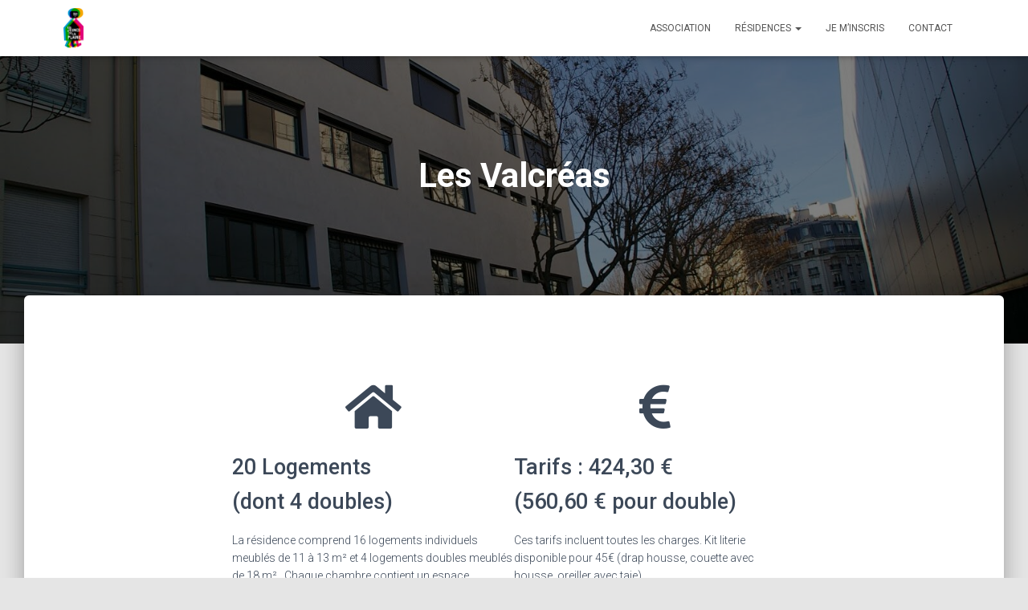

--- FILE ---
content_type: text/html; charset=UTF-8
request_url: https://lesjeunesdelaplaine.com/residences/les-valcreas/
body_size: 18083
content:
<!DOCTYPE html>
<html lang="en-US">

<head>
	<meta charset='UTF-8'>
	<meta name="viewport" content="width=device-width, initial-scale=1">
	<link rel="profile" href="http://gmpg.org/xfn/11">
		<meta name='robots' content='index, follow, max-image-preview:large, max-snippet:-1, max-video-preview:-1' />

	<!-- This site is optimized with the Yoast SEO plugin v26.8 - https://yoast.com/product/yoast-seo-wordpress/ -->
	<title>Les Valcréas - Les Jeunes de la Plaine</title>
	<link rel="canonical" href="https://lesjeunesdelaplaine.com/residences/les-valcreas/" />
	<meta property="og:locale" content="en_US" />
	<meta property="og:type" content="article" />
	<meta property="og:title" content="Les Valcréas - Les Jeunes de la Plaine" />
	<meta property="og:description" content="Equipements et services Infos Pratiques Transports" />
	<meta property="og:url" content="https://lesjeunesdelaplaine.com/residences/les-valcreas/" />
	<meta property="og:site_name" content="Les Jeunes de la Plaine" />
	<meta property="article:modified_time" content="2025-09-09T10:47:26+00:00" />
	<meta property="og:image" content="https://lesjeunesdelaplaine.com/wp-content/uploads/2022/05/IMG_1995.jpeg" />
	<meta property="og:image:width" content="2048" />
	<meta property="og:image:height" content="1536" />
	<meta property="og:image:type" content="image/jpeg" />
	<meta name="twitter:card" content="summary_large_image" />
	<meta name="twitter:label1" content="Est. reading time" />
	<meta name="twitter:data1" content="5 minutes" />
	<script type="application/ld+json" class="yoast-schema-graph">{"@context":"https://schema.org","@graph":[{"@type":"WebPage","@id":"https://lesjeunesdelaplaine.com/residences/les-valcreas/","url":"https://lesjeunesdelaplaine.com/residences/les-valcreas/","name":"Les Valcréas - Les Jeunes de la Plaine","isPartOf":{"@id":"https://lesjeunesdelaplaine.com/#website"},"primaryImageOfPage":{"@id":"https://lesjeunesdelaplaine.com/residences/les-valcreas/#primaryimage"},"image":{"@id":"https://lesjeunesdelaplaine.com/residences/les-valcreas/#primaryimage"},"thumbnailUrl":"https://lesjeunesdelaplaine.com/wp-content/uploads/2022/05/IMG_1995-1024x768.jpeg","datePublished":"2021-08-06T08:15:47+00:00","dateModified":"2025-09-09T10:47:26+00:00","breadcrumb":{"@id":"https://lesjeunesdelaplaine.com/residences/les-valcreas/#breadcrumb"},"inLanguage":"en-US","potentialAction":[{"@type":"ReadAction","target":["https://lesjeunesdelaplaine.com/residences/les-valcreas/"]}]},{"@type":"ImageObject","inLanguage":"en-US","@id":"https://lesjeunesdelaplaine.com/residences/les-valcreas/#primaryimage","url":"https://lesjeunesdelaplaine.com/wp-content/uploads/2022/05/IMG_1995.jpeg","contentUrl":"https://lesjeunesdelaplaine.com/wp-content/uploads/2022/05/IMG_1995.jpeg","width":2048,"height":1536,"caption":"Résidence Les Valcréas"},{"@type":"BreadcrumbList","@id":"https://lesjeunesdelaplaine.com/residences/les-valcreas/#breadcrumb","itemListElement":[{"@type":"ListItem","position":1,"name":"Accueil","item":"https://lesjeunesdelaplaine.com/"},{"@type":"ListItem","position":2,"name":"Résidences","item":"https://lesjeunesdelaplaine.com/residences/"},{"@type":"ListItem","position":3,"name":"Les Valcréas"}]},{"@type":"WebSite","@id":"https://lesjeunesdelaplaine.com/#website","url":"https://lesjeunesdelaplaine.com/","name":"Les Jeunes de la Plaine","description":"Foyer de Jeunes Travailleurs","publisher":{"@id":"https://lesjeunesdelaplaine.com/#organization"},"potentialAction":[{"@type":"SearchAction","target":{"@type":"EntryPoint","urlTemplate":"https://lesjeunesdelaplaine.com/?s={search_term_string}"},"query-input":{"@type":"PropertyValueSpecification","valueRequired":true,"valueName":"search_term_string"}}],"inLanguage":"en-US"},{"@type":"Organization","@id":"https://lesjeunesdelaplaine.com/#organization","name":"Les Jeunes de la Plaine","url":"https://lesjeunesdelaplaine.com/","logo":{"@type":"ImageObject","inLanguage":"en-US","@id":"https://lesjeunesdelaplaine.com/#/schema/logo/image/","url":"https://lesjeunesdelaplaine.com/wp-content/uploads/2021/06/customLogo.png","contentUrl":"https://lesjeunesdelaplaine.com/wp-content/uploads/2021/06/customLogo.png","width":101,"height":205,"caption":"Les Jeunes de la Plaine"},"image":{"@id":"https://lesjeunesdelaplaine.com/#/schema/logo/image/"}}]}</script>
	<!-- / Yoast SEO plugin. -->


<link rel='dns-prefetch' href='//www.googletagmanager.com' />
<link rel='dns-prefetch' href='//fonts.googleapis.com' />
<link rel="alternate" type="application/rss+xml" title="Les Jeunes de la Plaine &raquo; Feed" href="https://lesjeunesdelaplaine.com/feed/" />
<link rel="alternate" type="application/rss+xml" title="Les Jeunes de la Plaine &raquo; Comments Feed" href="https://lesjeunesdelaplaine.com/comments/feed/" />
<link rel="alternate" title="oEmbed (JSON)" type="application/json+oembed" href="https://lesjeunesdelaplaine.com/wp-json/oembed/1.0/embed?url=https%3A%2F%2Flesjeunesdelaplaine.com%2Fresidences%2Fles-valcreas%2F" />
<link rel="alternate" title="oEmbed (XML)" type="text/xml+oembed" href="https://lesjeunesdelaplaine.com/wp-json/oembed/1.0/embed?url=https%3A%2F%2Flesjeunesdelaplaine.com%2Fresidences%2Fles-valcreas%2F&#038;format=xml" />
<style id='wp-img-auto-sizes-contain-inline-css' type='text/css'>
img:is([sizes=auto i],[sizes^="auto," i]){contain-intrinsic-size:3000px 1500px}
/*# sourceURL=wp-img-auto-sizes-contain-inline-css */
</style>
<link rel='stylesheet' id='atomic-blocks-fontawesome-css' href='https://lesjeunesdelaplaine.com/wp-content/plugins/atomic-blocks/dist/assets/fontawesome/css/all.min.css?ver=1625057133' type='text/css' media='all' />
<style id='wp-emoji-styles-inline-css' type='text/css'>

	img.wp-smiley, img.emoji {
		display: inline !important;
		border: none !important;
		box-shadow: none !important;
		height: 1em !important;
		width: 1em !important;
		margin: 0 0.07em !important;
		vertical-align: -0.1em !important;
		background: none !important;
		padding: 0 !important;
	}
/*# sourceURL=wp-emoji-styles-inline-css */
</style>
<style id='wp-block-library-inline-css' type='text/css'>
:root{--wp-block-synced-color:#7a00df;--wp-block-synced-color--rgb:122,0,223;--wp-bound-block-color:var(--wp-block-synced-color);--wp-editor-canvas-background:#ddd;--wp-admin-theme-color:#007cba;--wp-admin-theme-color--rgb:0,124,186;--wp-admin-theme-color-darker-10:#006ba1;--wp-admin-theme-color-darker-10--rgb:0,107,160.5;--wp-admin-theme-color-darker-20:#005a87;--wp-admin-theme-color-darker-20--rgb:0,90,135;--wp-admin-border-width-focus:2px}@media (min-resolution:192dpi){:root{--wp-admin-border-width-focus:1.5px}}.wp-element-button{cursor:pointer}:root .has-very-light-gray-background-color{background-color:#eee}:root .has-very-dark-gray-background-color{background-color:#313131}:root .has-very-light-gray-color{color:#eee}:root .has-very-dark-gray-color{color:#313131}:root .has-vivid-green-cyan-to-vivid-cyan-blue-gradient-background{background:linear-gradient(135deg,#00d084,#0693e3)}:root .has-purple-crush-gradient-background{background:linear-gradient(135deg,#34e2e4,#4721fb 50%,#ab1dfe)}:root .has-hazy-dawn-gradient-background{background:linear-gradient(135deg,#faaca8,#dad0ec)}:root .has-subdued-olive-gradient-background{background:linear-gradient(135deg,#fafae1,#67a671)}:root .has-atomic-cream-gradient-background{background:linear-gradient(135deg,#fdd79a,#004a59)}:root .has-nightshade-gradient-background{background:linear-gradient(135deg,#330968,#31cdcf)}:root .has-midnight-gradient-background{background:linear-gradient(135deg,#020381,#2874fc)}:root{--wp--preset--font-size--normal:16px;--wp--preset--font-size--huge:42px}.has-regular-font-size{font-size:1em}.has-larger-font-size{font-size:2.625em}.has-normal-font-size{font-size:var(--wp--preset--font-size--normal)}.has-huge-font-size{font-size:var(--wp--preset--font-size--huge)}.has-text-align-center{text-align:center}.has-text-align-left{text-align:left}.has-text-align-right{text-align:right}.has-fit-text{white-space:nowrap!important}#end-resizable-editor-section{display:none}.aligncenter{clear:both}.items-justified-left{justify-content:flex-start}.items-justified-center{justify-content:center}.items-justified-right{justify-content:flex-end}.items-justified-space-between{justify-content:space-between}.screen-reader-text{border:0;clip-path:inset(50%);height:1px;margin:-1px;overflow:hidden;padding:0;position:absolute;width:1px;word-wrap:normal!important}.screen-reader-text:focus{background-color:#ddd;clip-path:none;color:#444;display:block;font-size:1em;height:auto;left:5px;line-height:normal;padding:15px 23px 14px;text-decoration:none;top:5px;width:auto;z-index:100000}html :where(.has-border-color){border-style:solid}html :where([style*=border-top-color]){border-top-style:solid}html :where([style*=border-right-color]){border-right-style:solid}html :where([style*=border-bottom-color]){border-bottom-style:solid}html :where([style*=border-left-color]){border-left-style:solid}html :where([style*=border-width]){border-style:solid}html :where([style*=border-top-width]){border-top-style:solid}html :where([style*=border-right-width]){border-right-style:solid}html :where([style*=border-bottom-width]){border-bottom-style:solid}html :where([style*=border-left-width]){border-left-style:solid}html :where(img[class*=wp-image-]){height:auto;max-width:100%}:where(figure){margin:0 0 1em}html :where(.is-position-sticky){--wp-admin--admin-bar--position-offset:var(--wp-admin--admin-bar--height,0px)}@media screen and (max-width:600px){html :where(.is-position-sticky){--wp-admin--admin-bar--position-offset:0px}}

/*# sourceURL=wp-block-library-inline-css */
</style><style id='wp-block-columns-inline-css' type='text/css'>
.wp-block-columns{box-sizing:border-box;display:flex;flex-wrap:wrap!important}@media (min-width:782px){.wp-block-columns{flex-wrap:nowrap!important}}.wp-block-columns{align-items:normal!important}.wp-block-columns.are-vertically-aligned-top{align-items:flex-start}.wp-block-columns.are-vertically-aligned-center{align-items:center}.wp-block-columns.are-vertically-aligned-bottom{align-items:flex-end}@media (max-width:781px){.wp-block-columns:not(.is-not-stacked-on-mobile)>.wp-block-column{flex-basis:100%!important}}@media (min-width:782px){.wp-block-columns:not(.is-not-stacked-on-mobile)>.wp-block-column{flex-basis:0;flex-grow:1}.wp-block-columns:not(.is-not-stacked-on-mobile)>.wp-block-column[style*=flex-basis]{flex-grow:0}}.wp-block-columns.is-not-stacked-on-mobile{flex-wrap:nowrap!important}.wp-block-columns.is-not-stacked-on-mobile>.wp-block-column{flex-basis:0;flex-grow:1}.wp-block-columns.is-not-stacked-on-mobile>.wp-block-column[style*=flex-basis]{flex-grow:0}:where(.wp-block-columns){margin-bottom:1.75em}:where(.wp-block-columns.has-background){padding:1.25em 2.375em}.wp-block-column{flex-grow:1;min-width:0;overflow-wrap:break-word;word-break:break-word}.wp-block-column.is-vertically-aligned-top{align-self:flex-start}.wp-block-column.is-vertically-aligned-center{align-self:center}.wp-block-column.is-vertically-aligned-bottom{align-self:flex-end}.wp-block-column.is-vertically-aligned-stretch{align-self:stretch}.wp-block-column.is-vertically-aligned-bottom,.wp-block-column.is-vertically-aligned-center,.wp-block-column.is-vertically-aligned-top{width:100%}
/*# sourceURL=https://lesjeunesdelaplaine.com/wp-includes/blocks/columns/style.min.css */
</style>
<style id='wp-block-spacer-inline-css' type='text/css'>
.wp-block-spacer{clear:both}
/*# sourceURL=https://lesjeunesdelaplaine.com/wp-includes/blocks/spacer/style.min.css */
</style>
<style id='otter-advanced-heading-style-inline-css' type='text/css'>
span.wp-block-themeisle-blocks-advanced-heading{display:block}.wp-block-themeisle-blocks-advanced-heading,.is-layout-constrained>:is(.wp-block-themeisle-blocks-advanced-heading,.wp-block-themeisle-blocks-advanced-heading:first-child),:is(h1,h2,h3,h4,h5,h6).wp-block-themeisle-blocks-advanced-heading{--padding: 0px;--padding-tablet: var(--padding);--padding-mobile: var(--padding-tablet);--margin: 0px 0px 25px 0px;--margin-tablet: var(--margin);--margin-mobile: var(--margin-tablet);--text-align: left;--text-align-tablet: var(--text-align);--text-align-mobile: var(--text-align-tablet);padding:var(--padding);margin:var(--margin);text-align:var(--text-align)}.wp-block-themeisle-blocks-advanced-heading.has-dark-bg,.is-layout-constrained>:is(.wp-block-themeisle-blocks-advanced-heading,.wp-block-themeisle-blocks-advanced-heading:first-child).has-dark-bg,:is(h1,h2,h3,h4,h5,h6).wp-block-themeisle-blocks-advanced-heading.has-dark-bg{color:#fff}@media(min-width: 600px)and (max-width: 960px){.wp-block-themeisle-blocks-advanced-heading,.is-layout-constrained>:is(.wp-block-themeisle-blocks-advanced-heading,.wp-block-themeisle-blocks-advanced-heading:first-child),:is(h1,h2,h3,h4,h5,h6).wp-block-themeisle-blocks-advanced-heading{padding:var(--padding-tablet);margin:var(--margin-tablet);text-align:var(--text-align-tablet)}}@media(max-width: 600px){.wp-block-themeisle-blocks-advanced-heading,.is-layout-constrained>:is(.wp-block-themeisle-blocks-advanced-heading,.wp-block-themeisle-blocks-advanced-heading:first-child),:is(h1,h2,h3,h4,h5,h6).wp-block-themeisle-blocks-advanced-heading{padding:var(--padding-mobile);margin:var(--margin-mobile);text-align:var(--text-align-mobile)}}.wp-block-themeisle-blocks-advanced-heading.highlight,.is-layout-constrained>:is(.wp-block-themeisle-blocks-advanced-heading,.wp-block-themeisle-blocks-advanced-heading:first-child).highlight,:is(h1,h2,h3,h4,h5,h6).wp-block-themeisle-blocks-advanced-heading.highlight{background-color:#ff0;color:#000}/*# sourceMappingURL=style.css.map */

/*# sourceURL=https://lesjeunesdelaplaine.com/wp-content/plugins/otter-blocks/build/blocks/advanced-heading/style.css */
</style>
<style id='otter-font-awesome-style-inline-css' type='text/css'>
.wp-block-themeisle-blocks-font-awesome-icons{--align: center;--align-tablet: var(--align);--align-mobile: var(--align-tablet);--border-color: inherit;--border-size: unset;--border-radius: 0%;--margin: 5px;--padding: 5px;--font-size: 16px;display:flex;justify-content:var(--align);margin:0}.wp-block-themeisle-blocks-font-awesome-icons .wp-block-themeisle-blocks-font-awesome-icons-container{display:inline-flex;justify-content:center;border:var(--border-size) solid;border-color:var(--border-color);border-radius:var(--border-radius);margin:var(--margin);font-size:var(--font-size);text-align:center;align-items:center;box-sizing:content-box}.wp-block-themeisle-blocks-font-awesome-icons .wp-block-themeisle-blocks-font-awesome-icons-container:not(.nan-padding){width:calc(var(--font-size)*1.5 + var(--padding));height:calc(var(--font-size)*1.5 + var(--padding))}.wp-block-themeisle-blocks-font-awesome-icons .wp-block-themeisle-blocks-font-awesome-icons-container:not(.nan-padding) i{font-size:var(--font-size)}.wp-block-themeisle-blocks-font-awesome-icons .wp-block-themeisle-blocks-font-awesome-icons-container.nan-padding{padding:var(--padding);aspect-ratio:1}.wp-block-themeisle-blocks-font-awesome-icons .wp-block-themeisle-blocks-font-awesome-icons-container.nan-padding i{font-size:calc(var(--font-size)/1.25);width:var(--font-size)}.wp-block-themeisle-blocks-font-awesome-icons .wp-block-themeisle-blocks-font-awesome-icons-container svg{width:var(--font-size);height:var(--font-size);fill:currentColor}@media(max-width: 960px){.wp-block-themeisle-blocks-font-awesome-icons{justify-content:var(--align-tablet)}}@media(max-width: 600px){.wp-block-themeisle-blocks-font-awesome-icons{justify-content:var(--align-mobile)}}/*# sourceMappingURL=style.css.map */

/*# sourceURL=https://lesjeunesdelaplaine.com/wp-content/plugins/otter-blocks/build/blocks/font-awesome-icons/style.css */
</style>
<link rel='stylesheet' id='coblocks-frontend-css' href='https://lesjeunesdelaplaine.com/wp-content/plugins/coblocks/dist/style-coblocks-1.css?ver=3.1.16' type='text/css' media='all' />
<style id='global-styles-inline-css' type='text/css'>
:root{--wp--preset--aspect-ratio--square: 1;--wp--preset--aspect-ratio--4-3: 4/3;--wp--preset--aspect-ratio--3-4: 3/4;--wp--preset--aspect-ratio--3-2: 3/2;--wp--preset--aspect-ratio--2-3: 2/3;--wp--preset--aspect-ratio--16-9: 16/9;--wp--preset--aspect-ratio--9-16: 9/16;--wp--preset--color--black: #000000;--wp--preset--color--cyan-bluish-gray: #abb8c3;--wp--preset--color--white: #ffffff;--wp--preset--color--pale-pink: #f78da7;--wp--preset--color--vivid-red: #cf2e2e;--wp--preset--color--luminous-vivid-orange: #ff6900;--wp--preset--color--luminous-vivid-amber: #fcb900;--wp--preset--color--light-green-cyan: #7bdcb5;--wp--preset--color--vivid-green-cyan: #00d084;--wp--preset--color--pale-cyan-blue: #8ed1fc;--wp--preset--color--vivid-cyan-blue: #0693e3;--wp--preset--color--vivid-purple: #9b51e0;--wp--preset--color--accent: #e91e63;--wp--preset--color--background-color: #e5e5e5;--wp--preset--color--header-gradient: #a81d84;--wp--preset--gradient--vivid-cyan-blue-to-vivid-purple: linear-gradient(135deg,rgb(6,147,227) 0%,rgb(155,81,224) 100%);--wp--preset--gradient--light-green-cyan-to-vivid-green-cyan: linear-gradient(135deg,rgb(122,220,180) 0%,rgb(0,208,130) 100%);--wp--preset--gradient--luminous-vivid-amber-to-luminous-vivid-orange: linear-gradient(135deg,rgb(252,185,0) 0%,rgb(255,105,0) 100%);--wp--preset--gradient--luminous-vivid-orange-to-vivid-red: linear-gradient(135deg,rgb(255,105,0) 0%,rgb(207,46,46) 100%);--wp--preset--gradient--very-light-gray-to-cyan-bluish-gray: linear-gradient(135deg,rgb(238,238,238) 0%,rgb(169,184,195) 100%);--wp--preset--gradient--cool-to-warm-spectrum: linear-gradient(135deg,rgb(74,234,220) 0%,rgb(151,120,209) 20%,rgb(207,42,186) 40%,rgb(238,44,130) 60%,rgb(251,105,98) 80%,rgb(254,248,76) 100%);--wp--preset--gradient--blush-light-purple: linear-gradient(135deg,rgb(255,206,236) 0%,rgb(152,150,240) 100%);--wp--preset--gradient--blush-bordeaux: linear-gradient(135deg,rgb(254,205,165) 0%,rgb(254,45,45) 50%,rgb(107,0,62) 100%);--wp--preset--gradient--luminous-dusk: linear-gradient(135deg,rgb(255,203,112) 0%,rgb(199,81,192) 50%,rgb(65,88,208) 100%);--wp--preset--gradient--pale-ocean: linear-gradient(135deg,rgb(255,245,203) 0%,rgb(182,227,212) 50%,rgb(51,167,181) 100%);--wp--preset--gradient--electric-grass: linear-gradient(135deg,rgb(202,248,128) 0%,rgb(113,206,126) 100%);--wp--preset--gradient--midnight: linear-gradient(135deg,rgb(2,3,129) 0%,rgb(40,116,252) 100%);--wp--preset--font-size--small: 13px;--wp--preset--font-size--medium: 20px;--wp--preset--font-size--large: 36px;--wp--preset--font-size--x-large: 42px;--wp--preset--spacing--20: 0.44rem;--wp--preset--spacing--30: 0.67rem;--wp--preset--spacing--40: 1rem;--wp--preset--spacing--50: 1.5rem;--wp--preset--spacing--60: 2.25rem;--wp--preset--spacing--70: 3.38rem;--wp--preset--spacing--80: 5.06rem;--wp--preset--shadow--natural: 6px 6px 9px rgba(0, 0, 0, 0.2);--wp--preset--shadow--deep: 12px 12px 50px rgba(0, 0, 0, 0.4);--wp--preset--shadow--sharp: 6px 6px 0px rgba(0, 0, 0, 0.2);--wp--preset--shadow--outlined: 6px 6px 0px -3px rgb(255, 255, 255), 6px 6px rgb(0, 0, 0);--wp--preset--shadow--crisp: 6px 6px 0px rgb(0, 0, 0);}:where(.is-layout-flex){gap: 0.5em;}:where(.is-layout-grid){gap: 0.5em;}body .is-layout-flex{display: flex;}.is-layout-flex{flex-wrap: wrap;align-items: center;}.is-layout-flex > :is(*, div){margin: 0;}body .is-layout-grid{display: grid;}.is-layout-grid > :is(*, div){margin: 0;}:where(.wp-block-columns.is-layout-flex){gap: 2em;}:where(.wp-block-columns.is-layout-grid){gap: 2em;}:where(.wp-block-post-template.is-layout-flex){gap: 1.25em;}:where(.wp-block-post-template.is-layout-grid){gap: 1.25em;}.has-black-color{color: var(--wp--preset--color--black) !important;}.has-cyan-bluish-gray-color{color: var(--wp--preset--color--cyan-bluish-gray) !important;}.has-white-color{color: var(--wp--preset--color--white) !important;}.has-pale-pink-color{color: var(--wp--preset--color--pale-pink) !important;}.has-vivid-red-color{color: var(--wp--preset--color--vivid-red) !important;}.has-luminous-vivid-orange-color{color: var(--wp--preset--color--luminous-vivid-orange) !important;}.has-luminous-vivid-amber-color{color: var(--wp--preset--color--luminous-vivid-amber) !important;}.has-light-green-cyan-color{color: var(--wp--preset--color--light-green-cyan) !important;}.has-vivid-green-cyan-color{color: var(--wp--preset--color--vivid-green-cyan) !important;}.has-pale-cyan-blue-color{color: var(--wp--preset--color--pale-cyan-blue) !important;}.has-vivid-cyan-blue-color{color: var(--wp--preset--color--vivid-cyan-blue) !important;}.has-vivid-purple-color{color: var(--wp--preset--color--vivid-purple) !important;}.has-black-background-color{background-color: var(--wp--preset--color--black) !important;}.has-cyan-bluish-gray-background-color{background-color: var(--wp--preset--color--cyan-bluish-gray) !important;}.has-white-background-color{background-color: var(--wp--preset--color--white) !important;}.has-pale-pink-background-color{background-color: var(--wp--preset--color--pale-pink) !important;}.has-vivid-red-background-color{background-color: var(--wp--preset--color--vivid-red) !important;}.has-luminous-vivid-orange-background-color{background-color: var(--wp--preset--color--luminous-vivid-orange) !important;}.has-luminous-vivid-amber-background-color{background-color: var(--wp--preset--color--luminous-vivid-amber) !important;}.has-light-green-cyan-background-color{background-color: var(--wp--preset--color--light-green-cyan) !important;}.has-vivid-green-cyan-background-color{background-color: var(--wp--preset--color--vivid-green-cyan) !important;}.has-pale-cyan-blue-background-color{background-color: var(--wp--preset--color--pale-cyan-blue) !important;}.has-vivid-cyan-blue-background-color{background-color: var(--wp--preset--color--vivid-cyan-blue) !important;}.has-vivid-purple-background-color{background-color: var(--wp--preset--color--vivid-purple) !important;}.has-black-border-color{border-color: var(--wp--preset--color--black) !important;}.has-cyan-bluish-gray-border-color{border-color: var(--wp--preset--color--cyan-bluish-gray) !important;}.has-white-border-color{border-color: var(--wp--preset--color--white) !important;}.has-pale-pink-border-color{border-color: var(--wp--preset--color--pale-pink) !important;}.has-vivid-red-border-color{border-color: var(--wp--preset--color--vivid-red) !important;}.has-luminous-vivid-orange-border-color{border-color: var(--wp--preset--color--luminous-vivid-orange) !important;}.has-luminous-vivid-amber-border-color{border-color: var(--wp--preset--color--luminous-vivid-amber) !important;}.has-light-green-cyan-border-color{border-color: var(--wp--preset--color--light-green-cyan) !important;}.has-vivid-green-cyan-border-color{border-color: var(--wp--preset--color--vivid-green-cyan) !important;}.has-pale-cyan-blue-border-color{border-color: var(--wp--preset--color--pale-cyan-blue) !important;}.has-vivid-cyan-blue-border-color{border-color: var(--wp--preset--color--vivid-cyan-blue) !important;}.has-vivid-purple-border-color{border-color: var(--wp--preset--color--vivid-purple) !important;}.has-vivid-cyan-blue-to-vivid-purple-gradient-background{background: var(--wp--preset--gradient--vivid-cyan-blue-to-vivid-purple) !important;}.has-light-green-cyan-to-vivid-green-cyan-gradient-background{background: var(--wp--preset--gradient--light-green-cyan-to-vivid-green-cyan) !important;}.has-luminous-vivid-amber-to-luminous-vivid-orange-gradient-background{background: var(--wp--preset--gradient--luminous-vivid-amber-to-luminous-vivid-orange) !important;}.has-luminous-vivid-orange-to-vivid-red-gradient-background{background: var(--wp--preset--gradient--luminous-vivid-orange-to-vivid-red) !important;}.has-very-light-gray-to-cyan-bluish-gray-gradient-background{background: var(--wp--preset--gradient--very-light-gray-to-cyan-bluish-gray) !important;}.has-cool-to-warm-spectrum-gradient-background{background: var(--wp--preset--gradient--cool-to-warm-spectrum) !important;}.has-blush-light-purple-gradient-background{background: var(--wp--preset--gradient--blush-light-purple) !important;}.has-blush-bordeaux-gradient-background{background: var(--wp--preset--gradient--blush-bordeaux) !important;}.has-luminous-dusk-gradient-background{background: var(--wp--preset--gradient--luminous-dusk) !important;}.has-pale-ocean-gradient-background{background: var(--wp--preset--gradient--pale-ocean) !important;}.has-electric-grass-gradient-background{background: var(--wp--preset--gradient--electric-grass) !important;}.has-midnight-gradient-background{background: var(--wp--preset--gradient--midnight) !important;}.has-small-font-size{font-size: var(--wp--preset--font-size--small) !important;}.has-medium-font-size{font-size: var(--wp--preset--font-size--medium) !important;}.has-large-font-size{font-size: var(--wp--preset--font-size--large) !important;}.has-x-large-font-size{font-size: var(--wp--preset--font-size--x-large) !important;}
:where(.wp-block-columns.is-layout-flex){gap: 2em;}:where(.wp-block-columns.is-layout-grid){gap: 2em;}
/*# sourceURL=global-styles-inline-css */
</style>
<style id='core-block-supports-inline-css' type='text/css'>
.wp-container-core-columns-is-layout-9d6595d7{flex-wrap:nowrap;}
/*# sourceURL=core-block-supports-inline-css */
</style>

<style id='classic-theme-styles-inline-css' type='text/css'>
/*! This file is auto-generated */
.wp-block-button__link{color:#fff;background-color:#32373c;border-radius:9999px;box-shadow:none;text-decoration:none;padding:calc(.667em + 2px) calc(1.333em + 2px);font-size:1.125em}.wp-block-file__button{background:#32373c;color:#fff;text-decoration:none}
/*# sourceURL=/wp-includes/css/classic-themes.min.css */
</style>
<link rel='stylesheet' id='coblocks-extensions-css' href='https://lesjeunesdelaplaine.com/wp-content/plugins/coblocks/dist/style-coblocks-extensions.css?ver=3.1.16' type='text/css' media='all' />
<link rel='stylesheet' id='coblocks-animation-css' href='https://lesjeunesdelaplaine.com/wp-content/plugins/coblocks/dist/style-coblocks-animation.css?ver=2677611078ee87eb3b1c' type='text/css' media='all' />
<link rel='stylesheet' id='hestia-clients-bar-css' href='https://lesjeunesdelaplaine.com/wp-content/plugins/themeisle-companion/obfx_modules/companion-legacy/assets/css/hestia/clients-bar.css?ver=3.0.3' type='text/css' media='all' />
<link rel='stylesheet' id='wp-components-css' href='https://lesjeunesdelaplaine.com/wp-includes/css/dist/components/style.min.css?ver=6.9' type='text/css' media='all' />
<link rel='stylesheet' id='godaddy-styles-css' href='https://lesjeunesdelaplaine.com/wp-content/plugins/coblocks/includes/Dependencies/GoDaddy/Styles/build/latest.css?ver=2.0.2' type='text/css' media='all' />
<link rel='stylesheet' id='uag-style-684-css' href='https://lesjeunesdelaplaine.com/wp-content/uploads/uag-plugin/assets/1000/uag-css-684.css?ver=1769046041' type='text/css' media='all' />
<link rel='stylesheet' id='bootstrap-css' href='https://lesjeunesdelaplaine.com/wp-content/themes/hestia/assets/bootstrap/css/bootstrap.min.css?ver=1.0.2' type='text/css' media='all' />
<link rel='stylesheet' id='hestia-font-sizes-css' href='https://lesjeunesdelaplaine.com/wp-content/themes/hestia/assets/css/font-sizes.min.css?ver=3.0.17' type='text/css' media='all' />
<link rel='stylesheet' id='hestia_style-css' href='https://lesjeunesdelaplaine.com/wp-content/themes/hestia/style.min.css?ver=3.0.17' type='text/css' media='all' />
<style id='hestia_style-inline-css' type='text/css'>

			div.wpforms-container-full .wpforms-form div.wpforms-field input.wpforms-error {
				border: none;
			}
			div.wpforms-container .wpforms-form input[type=date],
			div.wpforms-container .wpforms-form input[type=datetime],
			div.wpforms-container .wpforms-form input[type=datetime-local],
			div.wpforms-container .wpforms-form input[type=email],
			div.wpforms-container .wpforms-form input[type=month],
			div.wpforms-container .wpforms-form input[type=number],
			div.wpforms-container .wpforms-form input[type=password],
			div.wpforms-container .wpforms-form input[type=range],
			div.wpforms-container .wpforms-form input[type=search],
			div.wpforms-container .wpforms-form input[type=tel],
			div.wpforms-container .wpforms-form input[type=text],
			div.wpforms-container .wpforms-form input[type=time],
			div.wpforms-container .wpforms-form input[type=url],
			div.wpforms-container .wpforms-form input[type=week],
			div.wpforms-container .wpforms-form select,
			div.wpforms-container .wpforms-form textarea, .nf-form-cont input:not([type=button]),
			div.wpforms-container .wpforms-form .form-group.is-focused .form-control {
			  box-shadow: none;
			}
			
			div.wpforms-container .wpforms-form input[type=date],
			div.wpforms-container .wpforms-form input[type=datetime],
			div.wpforms-container .wpforms-form input[type=datetime-local],
			div.wpforms-container .wpforms-form input[type=email],
			div.wpforms-container .wpforms-form input[type=month],
			div.wpforms-container .wpforms-form input[type=number],
			div.wpforms-container .wpforms-form input[type=password],
			div.wpforms-container .wpforms-form input[type=range],
			div.wpforms-container .wpforms-form input[type=search],
			div.wpforms-container .wpforms-form input[type=tel],
			div.wpforms-container .wpforms-form input[type=text],
			div.wpforms-container .wpforms-form input[type=time],
			div.wpforms-container .wpforms-form input[type=url],
			div.wpforms-container .wpforms-form input[type=week],
			div.wpforms-container .wpforms-form select,
			div.wpforms-container .wpforms-form textarea, .nf-form-cont input:not([type=button]){
				background-image: linear-gradient(#9c27b0, #9c27b0), linear-gradient(#d2d2d2, #d2d2d2);
				float: none;
				border: 0;
				border-radius: 0;
				background-color: transparent;
				background-repeat: no-repeat;
				background-position: center bottom, center calc(100% - 1px);
				background-size: 0 2px, 100% 1px;
				font-weight: 400;
				transition: background 0s ease-out;
			}
			
			div.wpforms-container .wpforms-form .form-group.is-focused .form-control{
				outline: none;
				background-size: 100% 2px,100% 1px;
				transition-duration: 0.3s;
			}
			
			/* Compatibility with WPForms */
			div.wpforms-container .wpforms-form input[type=date].form-control,
			div.wpforms-container .wpforms-form input[type=datetime].form-control,
			div.wpforms-container .wpforms-form input[type=datetime-local].form-control,
			div.wpforms-container .wpforms-form input[type=email].form-control,
			div.wpforms-container .wpforms-form input[type=month].form-control,
			div.wpforms-container .wpforms-form input[type=number].form-control,
			div.wpforms-container .wpforms-form input[type=password].form-control,
			div.wpforms-container .wpforms-form input[type=range].form-control,
			div.wpforms-container .wpforms-form input[type=search].form-control,
			div.wpforms-container .wpforms-form input[type=tel].form-control,
			div.wpforms-container .wpforms-form input[type=text].form-control,
			div.wpforms-container .wpforms-form input[type=time].form-control,
			div.wpforms-container .wpforms-form input[type=url].form-control,
			div.wpforms-container .wpforms-form input[type=week].form-control,
			div.wpforms-container .wpforms-form select.form-control,
			div.wpforms-container .wpforms-form textarea.form-control {
			  border: none;
			  padding: 7px 0;
			  font-size: 14px;
			}
			div.wpforms-container .wpforms-form .wpforms-field-select select {
			  border-radius: 3px;
			}
			div.wpforms-container .wpforms-form .wpforms-field-number input[type=number] {
			  background-image: none;
			  border-radius: 3px;
			}
			div.wpforms-container .wpforms-form button[type=submit].wpforms-submit,
			div.wpforms-container .wpforms-form button[type=submit].wpforms-submit:hover {
			  color: #ffffff;
			  border: none;
			}
			
			.home div.wpforms-container-full .wpforms-form {
			  margin-left: 15px;
			  margin-right: 15px;
			}
			
			div.wpforms-container-full .wpforms-form .wpforms-field {
			  padding: 0 0 24px 0 !important;
			}
			div.wpforms-container-full .wpforms-form .wpforms-submit-container {
			  text-align: right;
			}
			div.wpforms-container-full .wpforms-form .wpforms-submit-container button {
			  text-transform: uppercase;
			}
			div.wpforms-container-full .wpforms-form textarea {
			  border: none !important;
			}
			div.wpforms-container-full .wpforms-form textarea:focus {
			  border-width: 0 0 0 0 !important;
			}
			
			.home div.wpforms-container .wpforms-form textarea {
			  background-image: linear-gradient(#9c27b0, #9c27b0), linear-gradient(#d2d2d2, #d2d2d2);
			  background-color: transparent;
			  background-repeat: no-repeat;
			  background-position: center bottom, center calc(100% - 1px);
			  background-size: 0 2px, 100% 1px;
			}
			
			/* WPForms media queries for front page and mobile*/
			@media only screen and (max-width: 768px) {
			  .wpforms-container-full .wpforms-form .wpforms-one-half, .wpforms-container-full .wpforms-form button {
			    width: 100% !important;
			    margin-left: 0 !important;
			  }
			  .wpforms-container-full .wpforms-form .wpforms-submit-container {
			    text-align: center;
			  }
			}
			
			div.wpforms-container .wpforms-form input:focus,
			div.wpforms-container .wpforms-form select:focus {
			  border: none;
			}
		
.hestia-top-bar, .hestia-top-bar .widget.widget_shopping_cart .cart_list {
			background-color: #363537
		}
		.hestia-top-bar .widget .label-floating input[type=search]:-webkit-autofill {
			-webkit-box-shadow: inset 0 0 0px 9999px #363537
		}.hestia-top-bar, .hestia-top-bar .widget .label-floating input[type=search], .hestia-top-bar .widget.widget_search form.form-group:before, .hestia-top-bar .widget.widget_product_search form.form-group:before, .hestia-top-bar .widget.widget_shopping_cart:before {
			color: #ffffff
		} 
		.hestia-top-bar .widget .label-floating input[type=search]{
			-webkit-text-fill-color:#ffffff !important 
		}
		.hestia-top-bar div.widget.widget_shopping_cart:before, .hestia-top-bar .widget.widget_product_search form.form-group:before, .hestia-top-bar .widget.widget_search form.form-group:before{
			background-color: #ffffff
		}.hestia-top-bar a, .hestia-top-bar .top-bar-nav li a {
			color: #ffffff
		}
		.hestia-top-bar ul li a[href*="mailto:"]:before, .hestia-top-bar ul li a[href*="tel:"]:before{
			background-color: #ffffff
		}
		.hestia-top-bar a:hover, .hestia-top-bar .top-bar-nav li a:hover {
			color: #eeeeee
		}
		.hestia-top-bar ul li:hover a[href*="mailto:"]:before, .hestia-top-bar ul li:hover a[href*="tel:"]:before{
			background-color: #eeeeee
		}
		

		a,
		.navbar .dropdown-menu li:hover > a,
		.navbar .dropdown-menu li:focus > a,
		.navbar .dropdown-menu li:active > a,
		.navbar .navbar-nav > li .dropdown-menu li:hover > a,
		body:not(.home) .navbar-default .navbar-nav > .active:not(.btn) > a,
		body:not(.home) .navbar-default .navbar-nav > .active:not(.btn) > a:hover,
		body:not(.home) .navbar-default .navbar-nav > .active:not(.btn) > a:focus,
		a:hover,
		.card-blog a.moretag:hover,
		.card-blog a.more-link:hover,
		.widget a:hover,
		.has-text-color.has-accent-color,
		p.has-text-color a {
		    color:#e91e63;
		}
		
		.svg-text-color{
			fill:#e91e63;
		}
		
		.pagination span.current, .pagination span.current:focus, .pagination span.current:hover {
			border-color:#e91e63
		}
		
		button,
		button:hover,
		.woocommerce .track_order button[type="submit"],
		.woocommerce .track_order button[type="submit"]:hover,
		div.wpforms-container .wpforms-form button[type=submit].wpforms-submit,
		div.wpforms-container .wpforms-form button[type=submit].wpforms-submit:hover,
		input[type="button"],
		input[type="button"]:hover,
		input[type="submit"],
		input[type="submit"]:hover,
		input#searchsubmit,
		.pagination span.current,
		.pagination span.current:focus,
		.pagination span.current:hover,
		.btn.btn-primary,
		.btn.btn-primary:link,
		.btn.btn-primary:hover,
		.btn.btn-primary:focus,
		.btn.btn-primary:active,
		.btn.btn-primary.active,
		.btn.btn-primary.active:focus,
		.btn.btn-primary.active:hover,
		.btn.btn-primary:active:hover,
		.btn.btn-primary:active:focus,
		.btn.btn-primary:active:hover,
		.hestia-sidebar-open.btn.btn-rose,
		.hestia-sidebar-close.btn.btn-rose,
		.hestia-sidebar-open.btn.btn-rose:hover,
		.hestia-sidebar-close.btn.btn-rose:hover,
		.hestia-sidebar-open.btn.btn-rose:focus,
		.hestia-sidebar-close.btn.btn-rose:focus,
		.label.label-primary,
		.hestia-work .portfolio-item:nth-child(6n+1) .label,
		.nav-cart .nav-cart-content .widget .buttons .button,
		.has-accent-background-color[class*="has-background"] {
		    background-color: #e91e63;
		}
		
		@media (max-width: 768px) {
	
			.navbar-default .navbar-nav>li>a:hover,
			.navbar-default .navbar-nav>li>a:focus,
			.navbar .navbar-nav .dropdown .dropdown-menu li a:hover,
			.navbar .navbar-nav .dropdown .dropdown-menu li a:focus,
			.navbar button.navbar-toggle:hover,
			.navbar .navbar-nav li:hover > a i {
			    color: #e91e63;
			}
		}
		
		body:not(.woocommerce-page) button:not([class^="fl-"]):not(.hestia-scroll-to-top):not(.navbar-toggle):not(.close),
		body:not(.woocommerce-page) .button:not([class^="fl-"]):not(hestia-scroll-to-top):not(.navbar-toggle):not(.add_to_cart_button):not(.product_type_grouped):not(.product_type_external),
		div.wpforms-container .wpforms-form button[type=submit].wpforms-submit,
		input[type="submit"],
		input[type="button"],
		.btn.btn-primary,
		.widget_product_search button[type="submit"],
		.hestia-sidebar-open.btn.btn-rose,
		.hestia-sidebar-close.btn.btn-rose,
		.everest-forms button[type=submit].everest-forms-submit-button {
		    -webkit-box-shadow: 0 2px 2px 0 rgba(233,30,99,0.14),0 3px 1px -2px rgba(233,30,99,0.2),0 1px 5px 0 rgba(233,30,99,0.12);
		    box-shadow: 0 2px 2px 0 rgba(233,30,99,0.14),0 3px 1px -2px rgba(233,30,99,0.2),0 1px 5px 0 rgba(233,30,99,0.12);
		}
		
		.card .header-primary, .card .content-primary,
		.everest-forms button[type=submit].everest-forms-submit-button {
		    background: #e91e63;
		}
		
		body:not(.woocommerce-page) .button:not([class^="fl-"]):not(.hestia-scroll-to-top):not(.navbar-toggle):not(.add_to_cart_button):hover,
		body:not(.woocommerce-page) button:not([class^="fl-"]):not(.hestia-scroll-to-top):not(.navbar-toggle):not(.close):hover,
		div.wpforms-container .wpforms-form button[type=submit].wpforms-submit:hover,
		input[type="submit"]:hover,
		input[type="button"]:hover,
		input#searchsubmit:hover,
		.widget_product_search button[type="submit"]:hover,
		.pagination span.current,
		.btn.btn-primary:hover,
		.btn.btn-primary:focus,
		.btn.btn-primary:active,
		.btn.btn-primary.active,
		.btn.btn-primary:active:focus,
		.btn.btn-primary:active:hover,
		.hestia-sidebar-open.btn.btn-rose:hover,
		.hestia-sidebar-close.btn.btn-rose:hover,
		.pagination span.current:hover,
		.everest-forms button[type=submit].everest-forms-submit-button:hover,
 		.everest-forms button[type=submit].everest-forms-submit-button:focus,
 		.everest-forms button[type=submit].everest-forms-submit-button:active {
			-webkit-box-shadow: 0 14px 26px -12px rgba(233,30,99,0.42),0 4px 23px 0 rgba(0,0,0,0.12),0 8px 10px -5px rgba(233,30,99,0.2);
		    box-shadow: 0 14px 26px -12px rgba(233,30,99,0.42),0 4px 23px 0 rgba(0,0,0,0.12),0 8px 10px -5px rgba(233,30,99,0.2);
			color: #fff;
		}
		
		.form-group.is-focused .form-control {
			background-image: -webkit-gradient(linear,left top, left bottom,from(#e91e63),to(#e91e63)),-webkit-gradient(linear,left top, left bottom,from(#d2d2d2),to(#d2d2d2));
			background-image: -webkit-linear-gradient(linear,left top, left bottom,from(#e91e63),to(#e91e63)),-webkit-linear-gradient(linear,left top, left bottom,from(#d2d2d2),to(#d2d2d2));
			background-image: linear-gradient(linear,left top, left bottom,from(#e91e63),to(#e91e63)),linear-gradient(linear,left top, left bottom,from(#d2d2d2),to(#d2d2d2));
		}
		
		.navbar:not(.navbar-transparent) li:not(.btn):hover > a,
		.navbar li.on-section:not(.btn) > a,
		.navbar.full-screen-menu.navbar-transparent li:not(.btn):hover > a,
		.navbar.full-screen-menu .navbar-toggle:hover,
		.navbar:not(.navbar-transparent) .nav-cart:hover,
		.navbar:not(.navbar-transparent) .hestia-toggle-search:hover {
				color:#e91e63
		}
		
			.header-filter-gradient {
				background: linear-gradient(45deg, rgba(168,29,132,1) 0%, rgb(234,57,111) 100%);
			}
			.has-text-color.has-header-gradient-color { color: #a81d84; }
			.has-header-gradient-background-color[class*="has-background"] { background-color: #a81d84; }
			
		.has-text-color.has-background-color-color { color: #e5e5e5; }
		.has-background-color-background-color[class*="has-background"] { background-color: #e5e5e5; }
		
.btn.btn-primary:not(.colored-button):not(.btn-left):not(.btn-right):not(.btn-just-icon):not(.menu-item), input[type="submit"]:not(.search-submit), body:not(.woocommerce-account) .woocommerce .button.woocommerce-Button, .woocommerce .product button.button, .woocommerce .product button.button.alt, .woocommerce .product #respond input#submit, .woocommerce-cart .blog-post .woocommerce .cart-collaterals .cart_totals .checkout-button, .woocommerce-checkout #payment #place_order, .woocommerce-account.woocommerce-page button.button, .woocommerce .track_order button[type="submit"], .nav-cart .nav-cart-content .widget .buttons .button, .woocommerce a.button.wc-backward, body.woocommerce .wccm-catalog-item a.button, body.woocommerce a.wccm-button.button, form.woocommerce-form-coupon button.button, div.wpforms-container .wpforms-form button[type=submit].wpforms-submit, div.woocommerce a.button.alt, div.woocommerce table.my_account_orders .button, .btn.colored-button, .btn.btn-left, .btn.btn-right, .btn:not(.colored-button):not(.btn-left):not(.btn-right):not(.btn-just-icon):not(.menu-item):not(.hestia-sidebar-open):not(.hestia-sidebar-close){ padding-top:15px;  padding-bottom:15px;  padding-left:33px;  padding-right:33px; }
.btn.btn-primary:not(.colored-button):not(.btn-left):not(.btn-right):not(.btn-just-icon):not(.menu-item), input[type="submit"]:not(.search-submit), body:not(.woocommerce-account) .woocommerce .button.woocommerce-Button, .woocommerce .product button.button, .woocommerce .product button.button.alt, .woocommerce .product #respond input#submit, .woocommerce-cart .blog-post .woocommerce .cart-collaterals .cart_totals .checkout-button, .woocommerce-checkout #payment #place_order, .woocommerce-account.woocommerce-page button.button, .woocommerce .track_order button[type="submit"], .nav-cart .nav-cart-content .widget .buttons .button, .woocommerce a.button.wc-backward, body.woocommerce .wccm-catalog-item a.button, body.woocommerce a.wccm-button.button, form.woocommerce-form-coupon button.button, div.wpforms-container .wpforms-form button[type=submit].wpforms-submit, div.woocommerce a.button.alt, div.woocommerce table.my_account_orders .button, input[type="submit"].search-submit, .hestia-view-cart-wrapper .added_to_cart.wc-forward, .woocommerce-product-search button, .woocommerce-cart .actions .button, #secondary div[id^=woocommerce_price_filter] .button, .woocommerce div[id^=woocommerce_widget_cart].widget .buttons .button, .searchform input[type=submit], .searchform button, .search-form:not(.media-toolbar-primary) input[type=submit], .search-form:not(.media-toolbar-primary) button, .woocommerce-product-search input[type=submit], .btn.colored-button, .btn.btn-left, .btn.btn-right, .btn:not(.colored-button):not(.btn-left):not(.btn-right):not(.btn-just-icon):not(.menu-item):not(.hestia-sidebar-open):not(.hestia-sidebar-close){border-radius:3px;}
@media (min-width: 769px){
			.page-header.header-small .hestia-title,
			.page-header.header-small .title,
			h1.hestia-title.title-in-content,
			.main article.section .has-title-font-size {
				font-size: 42px;
			}}@media (max-width: 768px){
			.page-header.header-small .hestia-title,
			.page-header.header-small .title,
			h1.hestia-title.title-in-content,
			.main article.section .has-title-font-size {
				font-size: 26px;
			}}@media (max-width: 480px){
			.page-header.header-small .hestia-title,
			.page-header.header-small .title,
			h1.hestia-title.title-in-content,
			.main article.section .has-title-font-size {
				font-size: 26px;
			}}@media (min-width: 769px){
		.single-post-wrap h1:not(.title-in-content),
		.page-content-wrap h1:not(.title-in-content),
		.page-template-template-fullwidth article h1:not(.title-in-content) {
			font-size: 42px;
		}
		.single-post-wrap h2,
		.page-content-wrap h2,
		.page-template-template-fullwidth article h2,
		.main article.section .has-heading-font-size {
			font-size: 37px;
		}
		.single-post-wrap h3,
		.page-content-wrap h3,
		.page-template-template-fullwidth article h3 {
			font-size: 32px;
		}
		.single-post-wrap h4,
		.page-content-wrap h4,
		.page-template-template-fullwidth article h4 {
			font-size: 27px;
		}
		.single-post-wrap h5,
		.page-content-wrap h5,
		.page-template-template-fullwidth article h5 {
			font-size: 23px;
		}
		.single-post-wrap h6,
		.page-content-wrap h6,
		.page-template-template-fullwidth article h6 {
			font-size: 18px;
		}}@media (min-width: 769px){.single-post-wrap, .page-content-wrap, .single-post-wrap ul, .page-content-wrap ul, .single-post-wrap ol, .page-content-wrap ol, .single-post-wrap dl, .page-content-wrap dl, .single-post-wrap table, .page-content-wrap table, .page-template-template-fullwidth article, .main article.section .has-body-font-size {
		font-size: 18px;
		}}@media (min-width: 769px){#carousel-hestia-generic .hestia-title{
		font-size: 67px;
		}#carousel-hestia-generic span.sub-title{
		font-size: 18px;
		}#carousel-hestia-generic .btn{
		font-size: 14px;
		}}
/*# sourceURL=hestia_style-inline-css */
</style>
<link rel='stylesheet' id='hestia_fonts-css' href='https://fonts.googleapis.com/css?family=Roboto%3A300%2C400%2C500%2C700%7CRoboto+Slab%3A400%2C700&#038;subset=latin%2Clatin-ext&#038;ver=3.0.17' type='text/css' media='all' />
<link rel='stylesheet' id='wp-block-paragraph-css' href='https://lesjeunesdelaplaine.com/wp-includes/blocks/paragraph/style.min.css?ver=6.9' type='text/css' media='all' />
<link rel='stylesheet' id='wp-block-heading-css' href='https://lesjeunesdelaplaine.com/wp-includes/blocks/heading/style.min.css?ver=6.9' type='text/css' media='all' />
<script type="text/javascript" src="https://lesjeunesdelaplaine.com/wp-includes/js/jquery/jquery.min.js?ver=3.7.1" id="jquery-core-js"></script>
<script type="text/javascript" src="https://lesjeunesdelaplaine.com/wp-includes/js/jquery/jquery-migrate.min.js?ver=3.4.1" id="jquery-migrate-js"></script>

<!-- Google tag (gtag.js) snippet added by Site Kit -->
<!-- Google Analytics snippet added by Site Kit -->
<script type="text/javascript" src="https://www.googletagmanager.com/gtag/js?id=G-QFV42BNYY5" id="google_gtagjs-js" async></script>
<script type="text/javascript" id="google_gtagjs-js-after">
/* <![CDATA[ */
window.dataLayer = window.dataLayer || [];function gtag(){dataLayer.push(arguments);}
gtag("set","linker",{"domains":["lesjeunesdelaplaine.com"]});
gtag("js", new Date());
gtag("set", "developer_id.dZTNiMT", true);
gtag("config", "G-QFV42BNYY5");
//# sourceURL=google_gtagjs-js-after
/* ]]> */
</script>
<link rel="https://api.w.org/" href="https://lesjeunesdelaplaine.com/wp-json/" /><link rel="alternate" title="JSON" type="application/json" href="https://lesjeunesdelaplaine.com/wp-json/wp/v2/pages/684" /><link rel="EditURI" type="application/rsd+xml" title="RSD" href="https://lesjeunesdelaplaine.com/xmlrpc.php?rsd" />
<meta name="generator" content="WordPress 6.9" />
<link rel='shortlink' href='https://lesjeunesdelaplaine.com/?p=684' />
<meta name="generator" content="Site Kit by Google 1.171.0" /><!-- Enter your scripts here --><style type="text/css" id="custom-background-css">
body.custom-background { background-color: #e5e5e5; }
</style>
	<style id="uagb-style-conditional-extension">@media (min-width: 1025px){body .uag-hide-desktop.uagb-google-map__wrap,body .uag-hide-desktop{display:none !important}}@media (min-width: 768px) and (max-width: 1024px){body .uag-hide-tab.uagb-google-map__wrap,body .uag-hide-tab{display:none !important}}@media (max-width: 767px){body .uag-hide-mob.uagb-google-map__wrap,body .uag-hide-mob{display:none !important}}</style><link rel="icon" href="https://lesjeunesdelaplaine.com/wp-content/uploads/2021/06/cropped-cropped-customLogo-32x32.png" sizes="32x32" />
<link rel="icon" href="https://lesjeunesdelaplaine.com/wp-content/uploads/2021/06/cropped-cropped-customLogo-192x192.png" sizes="192x192" />
<link rel="apple-touch-icon" href="https://lesjeunesdelaplaine.com/wp-content/uploads/2021/06/cropped-cropped-customLogo-180x180.png" />
<meta name="msapplication-TileImage" content="https://lesjeunesdelaplaine.com/wp-content/uploads/2021/06/cropped-cropped-customLogo-270x270.png" />
		<style type="text/css" id="wp-custom-css">
			.container {
	width:90%;
}		</style>
		<link rel='stylesheet' id='font-awesome-5-css' href='https://lesjeunesdelaplaine.com/wp-content/plugins/otter-blocks/assets/fontawesome/css/all.min.css?ver=1f3cd78557ad425c7930' type='text/css' media='all' />
<link rel='stylesheet' id='font-awesome-4-shims-css' href='https://lesjeunesdelaplaine.com/wp-content/plugins/otter-blocks/assets/fontawesome/css/v4-shims.min.css?ver=1f3cd78557ad425c7930' type='text/css' media='all' />
</head>

<body class="wp-singular page-template-default page page-id-684 page-child parent-pageid-58 custom-background wp-custom-logo wp-theme-hestia blog-post header-layout-default">
		<div class="wrapper  default ">
		<header class="header ">
			<div style="display: none"></div>		<nav class="navbar navbar-default navbar-fixed-top  hestia_left navbar-not-transparent">
						<div class="container">
						<div class="navbar-header">
			<div class="title-logo-wrapper">
				<a class="navbar-brand" href="https://lesjeunesdelaplaine.com/"
						title="Les Jeunes de la Plaine">
					<img  src="https://lesjeunesdelaplaine.com/wp-content/uploads/2021/06/cropped-customLogo.png" alt="Les Jeunes de la Plaine"></a>
			</div>
								<div class="navbar-toggle-wrapper">
						<button type="button" class="navbar-toggle" data-toggle="collapse" data-target="#main-navigation">
				<span class="icon-bar"></span>
				<span class="icon-bar"></span>
				<span class="icon-bar"></span>
				<span class="sr-only">Toggle Navigation</span>
			</button>
					</div>
				</div>
		<div id="main-navigation" class="collapse navbar-collapse"><ul id="menu-principal" class="nav navbar-nav"><li id="menu-item-71" class="menu-item menu-item-type-post_type menu-item-object-page menu-item-71"><a title="Association" href="https://lesjeunesdelaplaine.com/association/">Association</a></li>
<li id="menu-item-70" class="menu-item menu-item-type-post_type menu-item-object-page current-page-ancestor current-menu-ancestor current-menu-parent current-page-parent current_page_parent current_page_ancestor menu-item-has-children menu-item-70 dropdown"><a title="Résidences" href="https://lesjeunesdelaplaine.com/residences/" class="dropdown-toggle">Résidences <span class="caret-wrap"><span class="caret"><svg aria-hidden="true" focusable="false" data-prefix="fas" data-icon="chevron-down" class="svg-inline--fa fa-chevron-down fa-w-14" role="img" xmlns="http://www.w3.org/2000/svg" viewBox="0 0 448 512"><path d="M207.029 381.476L12.686 187.132c-9.373-9.373-9.373-24.569 0-33.941l22.667-22.667c9.357-9.357 24.522-9.375 33.901-.04L224 284.505l154.745-154.021c9.379-9.335 24.544-9.317 33.901.04l22.667 22.667c9.373 9.373 9.373 24.569 0 33.941L240.971 381.476c-9.373 9.372-24.569 9.372-33.942 0z"></path></svg></span></span></a>
<ul role="menu" class="dropdown-menu">
	<li id="menu-item-74" class="menu-item menu-item-type-post_type menu-item-object-page menu-item-74"><a title="La Plaine" href="https://lesjeunesdelaplaine.com/residences/la-plaine/">La Plaine</a></li>
	<li id="menu-item-72" class="menu-item menu-item-type-post_type menu-item-object-page menu-item-72"><a title="Les Deux Arches" href="https://lesjeunesdelaplaine.com/residences/les-deux-arches/">Les Deux Arches</a></li>
	<li id="menu-item-754" class="menu-item menu-item-type-post_type menu-item-object-page current-menu-item page_item page-item-684 current_page_item menu-item-754 active"><a title="Les Valcréas" href="https://lesjeunesdelaplaine.com/residences/les-valcreas/">Les Valcréas</a></li>
	<li id="menu-item-73" class="menu-item menu-item-type-post_type menu-item-object-page menu-item-73"><a title="Les Moulins" href="https://lesjeunesdelaplaine.com/residences/les-moulins/">Les Moulins</a></li>
	<li id="menu-item-860" class="menu-item menu-item-type-post_type menu-item-object-page menu-item-860"><a title="L&#8217;Arsenal" href="https://lesjeunesdelaplaine.com/residences/arsenal/">L&#8217;Arsenal</a></li>
</ul>
</li>
<li id="menu-item-530" class="menu-item menu-item-type-post_type menu-item-object-page menu-item-530"><a title="Je m’inscris" href="https://lesjeunesdelaplaine.com/je-minscris/">Je m’inscris</a></li>
<li id="menu-item-18" class="menu-item menu-item-type-post_type menu-item-object-page menu-item-18"><a title="Contact" href="https://lesjeunesdelaplaine.com/contact/">Contact</a></li>
</ul></div>			</div>
					</nav>
				</header>
<div id="primary" class="boxed-layout-header page-header header-small" data-parallax="active" ><div class="container"><div class="row"><div class="col-md-10 col-md-offset-1 text-center"><h1 class="hestia-title ">Les Valcréas</h1></div></div></div><div class="header-filter" style="background-image: url(https://lesjeunesdelaplaine.com/wp-content/uploads/2021/06/cropped-IMGP4554.jpg);"></div></div><div class="main  main-raised ">
		<div class="blog-post ">
		<div class="container">
			

	<article id="post-684" class="section section-text">
		<div class="row">
						<div class="col-md-8 page-content-wrap  col-md-offset-2">
				
<p></p>



<div class="wp-block-columns is-layout-flex wp-container-core-columns-is-layout-9d6595d7 wp-block-columns-is-layout-flex">
<div class="wp-block-column is-layout-flow wp-block-column-is-layout-flow">
<div class="wp-block-themeisle-blocks-service">
<div id="wp-block-themeisle-blocks-font-awesome-icons-bfd6f6d9" class="wp-block-themeisle-blocks-font-awesome-icons"><span class="wp-block-themeisle-blocks-font-awesome-icons-container"><i class="fas fa-home"></i></span></div>



<h4 id="wp-block-themeisle-blocks-advanced-heading-1d3ff6d0" class="wp-block-themeisle-blocks-advanced-heading wp-block-themeisle-blocks-advanced-heading-1d3ff6d0">20 Logements <br>(dont 4 doubles)</h4>



<p id="wp-block-themeisle-blocks-advanced-heading-3c3700d1" class="wp-block-themeisle-blocks-advanced-heading wp-block-themeisle-blocks-advanced-heading-3c3700d1">La résidence comprend 16 logements individuels meublés de 11 à 13 m² et 4 logements doubles meublés de 18 m² . Chaque chambre contient un espace sanitaire (douche, lavabo et WC) ainsi qu&#8217;un réfrigérateur. </p>
</div>
</div>



<div class="wp-block-column is-layout-flow wp-block-column-is-layout-flow">
<div class="wp-block-themeisle-blocks-service">
<div id="wp-block-themeisle-blocks-font-awesome-icons-c99f4c9f" class="wp-block-themeisle-blocks-font-awesome-icons"><span class="wp-block-themeisle-blocks-font-awesome-icons-container"><i class="fas fa-euro-sign"></i></span></div>



<h4 id="wp-block-themeisle-blocks-advanced-heading-2c550418" class="wp-block-themeisle-blocks-advanced-heading wp-block-themeisle-blocks-advanced-heading-2c550418">Tarifs : 424,30 € <br>(560,60 € pour double) </h4>



<p id="wp-block-themeisle-blocks-advanced-heading-15d87ce8" class="wp-block-themeisle-blocks-advanced-heading wp-block-themeisle-blocks-advanced-heading-15d87ce8">Ces tarifs incluent toutes les charges. Kit literie disponible pour 45€ (drap housse, couette avec housse, oreiller avec taie).</p>



<p class="has-small-font-size"></p>
</div>
</div>
</div>



<div aria-label="Carousel Gallery" class="wp-block-coblocks-gallery-carousel alignwide has-responsive-height ticss-f5b4d9d8"><div class="coblocks-gallery-carousel-swiper-container is-cropped coblocks-gallery has-caption-style-dark has-no-thumbnails"><div class="has-carousel has-carousel-lrg swiper-container has-responsive-height" data-swiper="{&quot;alignCells&quot;:false,&quot;autoPlay&quot;:true,&quot;autoPlaySpeed&quot;:&quot;5000&quot;,&quot;draggable&quot;:true,&quot;freeMode&quot;:false,&quot;loop&quot;:true,&quot;navigation&quot;:true,&quot;pageDots&quot;:false,&quot;pauseHover&quot;:false,&quot;responsiveHeight&quot;:true,&quot;slidesPerView&quot;:2,&quot;thumbnails&quot;:false,&quot;uuid&quot;:&quot;12345&quot;}" id="12345" style="height:500px"><div class="swiper-wrapper"><div class="swiper-slide"><div class="coblocks-gallery--item" role="button" tabindex="0"><figure class="coblocks-gallery--figure"><img fetchpriority="high" decoding="async" width="1024" height="768" alt="Résidence Les Valcréas" class="wp-image-729" data-id="729" data-link="https://lesjeunesdelaplaine.com/residences/attachment/img_1995/" src="https://lesjeunesdelaplaine.com/wp-content/uploads/2022/05/IMG_1995-1024x768.jpeg" srcset="https://lesjeunesdelaplaine.com/wp-content/uploads/2022/05/IMG_1995-1024x768.jpeg 1024w, https://lesjeunesdelaplaine.com/wp-content/uploads/2022/05/IMG_1995-300x225.jpeg 300w, https://lesjeunesdelaplaine.com/wp-content/uploads/2022/05/IMG_1995-768x576.jpeg 768w, https://lesjeunesdelaplaine.com/wp-content/uploads/2022/05/IMG_1995-1536x1152.jpeg 1536w, https://lesjeunesdelaplaine.com/wp-content/uploads/2022/05/IMG_1995.jpeg 2048w" sizes="(max-width: 1024px) 100vw, 1024px" /></figure><figcaption class="coblocks-gallery--caption coblocks-gallery--primary-caption"></figcaption></div></div><div class="swiper-slide"><div class="coblocks-gallery--item" role="button" tabindex="1"><figure class="coblocks-gallery--figure"><img decoding="async" width="1024" height="768" alt="" class="wp-image-793" data-id="793" data-link="https://lesjeunesdelaplaine.com/residences/les-valcreas/attachment/img_1959/" src="https://lesjeunesdelaplaine.com/wp-content/uploads/2022/05/IMG_1959-1024x768.png" srcset="https://lesjeunesdelaplaine.com/wp-content/uploads/2022/05/IMG_1959-1024x768.png 1024w, https://lesjeunesdelaplaine.com/wp-content/uploads/2022/05/IMG_1959-300x225.png 300w, https://lesjeunesdelaplaine.com/wp-content/uploads/2022/05/IMG_1959-768x576.png 768w, https://lesjeunesdelaplaine.com/wp-content/uploads/2022/05/IMG_1959-1536x1152.png 1536w, https://lesjeunesdelaplaine.com/wp-content/uploads/2022/05/IMG_1959.png 2048w" sizes="(max-width: 1024px) 100vw, 1024px" /></figure><figcaption class="coblocks-gallery--caption coblocks-gallery--primary-caption"></figcaption></div></div><div class="swiper-slide"><div class="coblocks-gallery--item" role="button" tabindex="2"><figure class="coblocks-gallery--figure"><img decoding="async" width="1024" height="768" alt="" class="wp-image-788" data-id="788" data-link="https://lesjeunesdelaplaine.com/residences/les-valcreas/attachment/img_1948/" src="https://lesjeunesdelaplaine.com/wp-content/uploads/2022/05/IMG_1948-1024x768.jpeg" srcset="https://lesjeunesdelaplaine.com/wp-content/uploads/2022/05/IMG_1948-1024x768.jpeg 1024w, https://lesjeunesdelaplaine.com/wp-content/uploads/2022/05/IMG_1948-300x225.jpeg 300w, https://lesjeunesdelaplaine.com/wp-content/uploads/2022/05/IMG_1948-768x576.jpeg 768w, https://lesjeunesdelaplaine.com/wp-content/uploads/2022/05/IMG_1948-1536x1152.jpeg 1536w, https://lesjeunesdelaplaine.com/wp-content/uploads/2022/05/IMG_1948.jpeg 2048w" sizes="(max-width: 1024px) 100vw, 1024px" /></figure><figcaption class="coblocks-gallery--caption coblocks-gallery--primary-caption"></figcaption></div></div><div class="swiper-slide"><div class="coblocks-gallery--item" role="button" tabindex="3"><figure class="coblocks-gallery--figure"><img loading="lazy" decoding="async" width="1024" height="768" alt="" class="wp-image-790" data-id="790" data-link="https://lesjeunesdelaplaine.com/residences/les-valcreas/attachment/img_1950/" src="https://lesjeunesdelaplaine.com/wp-content/uploads/2022/05/IMG_1950-1024x768.png" srcset="https://lesjeunesdelaplaine.com/wp-content/uploads/2022/05/IMG_1950-1024x768.png 1024w, https://lesjeunesdelaplaine.com/wp-content/uploads/2022/05/IMG_1950-300x225.png 300w, https://lesjeunesdelaplaine.com/wp-content/uploads/2022/05/IMG_1950-768x576.png 768w, https://lesjeunesdelaplaine.com/wp-content/uploads/2022/05/IMG_1950-1536x1152.png 1536w, https://lesjeunesdelaplaine.com/wp-content/uploads/2022/05/IMG_1950.png 2048w" sizes="auto, (max-width: 1024px) 100vw, 1024px" /></figure><figcaption class="coblocks-gallery--caption coblocks-gallery--primary-caption"></figcaption></div></div><div class="swiper-slide"><div class="coblocks-gallery--item" role="button" tabindex="4"><figure class="coblocks-gallery--figure"><img loading="lazy" decoding="async" width="1024" height="768" alt="" class="wp-image-791" data-id="791" data-link="https://lesjeunesdelaplaine.com/residences/les-valcreas/attachment/img_1955/" src="https://lesjeunesdelaplaine.com/wp-content/uploads/2022/05/IMG_1955-1024x768.png" srcset="https://lesjeunesdelaplaine.com/wp-content/uploads/2022/05/IMG_1955-1024x768.png 1024w, https://lesjeunesdelaplaine.com/wp-content/uploads/2022/05/IMG_1955-300x225.png 300w, https://lesjeunesdelaplaine.com/wp-content/uploads/2022/05/IMG_1955-768x576.png 768w, https://lesjeunesdelaplaine.com/wp-content/uploads/2022/05/IMG_1955-1536x1152.png 1536w, https://lesjeunesdelaplaine.com/wp-content/uploads/2022/05/IMG_1955.png 2048w" sizes="auto, (max-width: 1024px) 100vw, 1024px" /></figure><figcaption class="coblocks-gallery--caption coblocks-gallery--primary-caption"></figcaption></div></div><div class="swiper-slide"><div class="coblocks-gallery--item" role="button" tabindex="5"><figure class="coblocks-gallery--figure"><img loading="lazy" decoding="async" width="1024" height="768" alt="" class="wp-image-792" data-id="792" data-link="https://lesjeunesdelaplaine.com/residences/les-valcreas/attachment/img_1956/" src="https://lesjeunesdelaplaine.com/wp-content/uploads/2022/05/IMG_1956-1024x768.jpeg" srcset="https://lesjeunesdelaplaine.com/wp-content/uploads/2022/05/IMG_1956-1024x768.jpeg 1024w, https://lesjeunesdelaplaine.com/wp-content/uploads/2022/05/IMG_1956-300x225.jpeg 300w, https://lesjeunesdelaplaine.com/wp-content/uploads/2022/05/IMG_1956-768x576.jpeg 768w, https://lesjeunesdelaplaine.com/wp-content/uploads/2022/05/IMG_1956-1536x1152.jpeg 1536w, https://lesjeunesdelaplaine.com/wp-content/uploads/2022/05/IMG_1956.jpeg 2048w" sizes="auto, (max-width: 1024px) 100vw, 1024px" /></figure><figcaption class="coblocks-gallery--caption coblocks-gallery--primary-caption"></figcaption></div></div><div class="swiper-slide"><div class="coblocks-gallery--item" role="button" tabindex="6"><figure class="coblocks-gallery--figure"><img loading="lazy" decoding="async" width="1024" height="766" alt="" class="wp-image-820" data-id="820" data-link="https://lesjeunesdelaplaine.com/residences/les-valcreas/attachment/1651839656502/" src="https://lesjeunesdelaplaine.com/wp-content/uploads/2022/05/1651839656502-1024x766.jpg" srcset="https://lesjeunesdelaplaine.com/wp-content/uploads/2022/05/1651839656502-1024x766.jpg 1024w, https://lesjeunesdelaplaine.com/wp-content/uploads/2022/05/1651839656502-300x224.jpg 300w, https://lesjeunesdelaplaine.com/wp-content/uploads/2022/05/1651839656502-768x575.jpg 768w, https://lesjeunesdelaplaine.com/wp-content/uploads/2022/05/1651839656502-1536x1149.jpg 1536w, https://lesjeunesdelaplaine.com/wp-content/uploads/2022/05/1651839656502-2048x1532.jpg 2048w" sizes="auto, (max-width: 1024px) 100vw, 1024px" /></figure><figcaption class="coblocks-gallery--caption coblocks-gallery--primary-caption"></figcaption></div></div><div class="swiper-slide"><div class="coblocks-gallery--item" role="button" tabindex="7"><figure class="coblocks-gallery--figure"><img loading="lazy" decoding="async" width="1024" height="766" alt="" class="wp-image-821" data-id="821" data-link="https://lesjeunesdelaplaine.com/residences/les-valcreas/attachment/1651839656517/" src="https://lesjeunesdelaplaine.com/wp-content/uploads/2022/05/1651839656517-1024x766.jpg" srcset="https://lesjeunesdelaplaine.com/wp-content/uploads/2022/05/1651839656517-1024x766.jpg 1024w, https://lesjeunesdelaplaine.com/wp-content/uploads/2022/05/1651839656517-300x224.jpg 300w, https://lesjeunesdelaplaine.com/wp-content/uploads/2022/05/1651839656517-768x575.jpg 768w, https://lesjeunesdelaplaine.com/wp-content/uploads/2022/05/1651839656517-1536x1149.jpg 1536w, https://lesjeunesdelaplaine.com/wp-content/uploads/2022/05/1651839656517-2048x1532.jpg 2048w" sizes="auto, (max-width: 1024px) 100vw, 1024px" /></figure><figcaption class="coblocks-gallery--caption coblocks-gallery--primary-caption"></figcaption></div></div><div class="swiper-slide"><div class="coblocks-gallery--item" role="button" tabindex="8"><figure class="coblocks-gallery--figure"><img loading="lazy" decoding="async" width="766" height="1024" alt="" class="wp-image-823" data-id="823" data-link="https://lesjeunesdelaplaine.com/residences/les-valcreas/attachment/1651839806049/" src="https://lesjeunesdelaplaine.com/wp-content/uploads/2022/05/1651839806049-766x1024.jpg" srcset="https://lesjeunesdelaplaine.com/wp-content/uploads/2022/05/1651839806049-766x1024.jpg 766w, https://lesjeunesdelaplaine.com/wp-content/uploads/2022/05/1651839806049-224x300.jpg 224w, https://lesjeunesdelaplaine.com/wp-content/uploads/2022/05/1651839806049-768x1026.jpg 768w, https://lesjeunesdelaplaine.com/wp-content/uploads/2022/05/1651839806049-1149x1536.jpg 1149w, https://lesjeunesdelaplaine.com/wp-content/uploads/2022/05/1651839806049-1532x2048.jpg 1532w, https://lesjeunesdelaplaine.com/wp-content/uploads/2022/05/1651839806049-scaled.jpg 1916w" sizes="auto, (max-width: 766px) 100vw, 766px" /></figure><figcaption class="coblocks-gallery--caption coblocks-gallery--primary-caption"></figcaption></div></div><div class="swiper-slide"><div class="coblocks-gallery--item" role="button" tabindex="9"><figure class="coblocks-gallery--figure"><img loading="lazy" decoding="async" width="766" height="1024" alt="" class="wp-image-824" data-id="824" data-link="https://lesjeunesdelaplaine.com/residences/les-valcreas/attachment/1651839806038/" src="https://lesjeunesdelaplaine.com/wp-content/uploads/2022/05/1651839806038-766x1024.jpg" srcset="https://lesjeunesdelaplaine.com/wp-content/uploads/2022/05/1651839806038-766x1024.jpg 766w, https://lesjeunesdelaplaine.com/wp-content/uploads/2022/05/1651839806038-224x300.jpg 224w, https://lesjeunesdelaplaine.com/wp-content/uploads/2022/05/1651839806038-768x1026.jpg 768w, https://lesjeunesdelaplaine.com/wp-content/uploads/2022/05/1651839806038-1149x1536.jpg 1149w, https://lesjeunesdelaplaine.com/wp-content/uploads/2022/05/1651839806038-1532x2048.jpg 1532w, https://lesjeunesdelaplaine.com/wp-content/uploads/2022/05/1651839806038-scaled.jpg 1916w" sizes="auto, (max-width: 766px) 100vw, 766px" /></figure><figcaption class="coblocks-gallery--caption coblocks-gallery--primary-caption"></figcaption></div></div><div class="swiper-slide"><div class="coblocks-gallery--item" role="button" tabindex="10"><figure class="coblocks-gallery--figure"><img loading="lazy" decoding="async" width="766" height="1024" alt="" class="wp-image-825" data-id="825" data-link="https://lesjeunesdelaplaine.com/residences/les-valcreas/attachment/1651839838100/" src="https://lesjeunesdelaplaine.com/wp-content/uploads/2022/05/1651839838100-766x1024.jpg" srcset="https://lesjeunesdelaplaine.com/wp-content/uploads/2022/05/1651839838100-766x1024.jpg 766w, https://lesjeunesdelaplaine.com/wp-content/uploads/2022/05/1651839838100-224x300.jpg 224w, https://lesjeunesdelaplaine.com/wp-content/uploads/2022/05/1651839838100-768x1026.jpg 768w, https://lesjeunesdelaplaine.com/wp-content/uploads/2022/05/1651839838100-1149x1536.jpg 1149w, https://lesjeunesdelaplaine.com/wp-content/uploads/2022/05/1651839838100-1532x2048.jpg 1532w, https://lesjeunesdelaplaine.com/wp-content/uploads/2022/05/1651839838100-scaled.jpg 1916w" sizes="auto, (max-width: 766px) 100vw, 766px" /></figure><figcaption class="coblocks-gallery--caption coblocks-gallery--primary-caption"></figcaption></div></div><div class="swiper-slide"><div class="coblocks-gallery--item" role="button" tabindex="11"><figure class="coblocks-gallery--figure"><img loading="lazy" decoding="async" width="766" height="1024" alt="" class="wp-image-826" data-id="826" data-link="https://lesjeunesdelaplaine.com/residences/les-valcreas/attachment/1651839773020/" src="https://lesjeunesdelaplaine.com/wp-content/uploads/2022/05/1651839773020-766x1024.jpg" srcset="https://lesjeunesdelaplaine.com/wp-content/uploads/2022/05/1651839773020-766x1024.jpg 766w, https://lesjeunesdelaplaine.com/wp-content/uploads/2022/05/1651839773020-224x300.jpg 224w, https://lesjeunesdelaplaine.com/wp-content/uploads/2022/05/1651839773020-768x1026.jpg 768w, https://lesjeunesdelaplaine.com/wp-content/uploads/2022/05/1651839773020-1149x1536.jpg 1149w, https://lesjeunesdelaplaine.com/wp-content/uploads/2022/05/1651839773020-1532x2048.jpg 1532w, https://lesjeunesdelaplaine.com/wp-content/uploads/2022/05/1651839773020-scaled.jpg 1916w" sizes="auto, (max-width: 766px) 100vw, 766px" /></figure><figcaption class="coblocks-gallery--caption coblocks-gallery--primary-caption"></figcaption></div></div><div class="swiper-slide"><div class="coblocks-gallery--item" role="button" tabindex="12"><figure class="coblocks-gallery--figure"><img loading="lazy" decoding="async" width="766" height="1024" alt="" class="wp-image-827" data-id="827" data-link="https://lesjeunesdelaplaine.com/residences/les-valcreas/attachment/1651839773000/" src="https://lesjeunesdelaplaine.com/wp-content/uploads/2022/05/1651839773000-766x1024.jpg" srcset="https://lesjeunesdelaplaine.com/wp-content/uploads/2022/05/1651839773000-766x1024.jpg 766w, https://lesjeunesdelaplaine.com/wp-content/uploads/2022/05/1651839773000-224x300.jpg 224w, https://lesjeunesdelaplaine.com/wp-content/uploads/2022/05/1651839773000-768x1026.jpg 768w, https://lesjeunesdelaplaine.com/wp-content/uploads/2022/05/1651839773000-1149x1536.jpg 1149w, https://lesjeunesdelaplaine.com/wp-content/uploads/2022/05/1651839773000-1532x2048.jpg 1532w, https://lesjeunesdelaplaine.com/wp-content/uploads/2022/05/1651839773000-scaled.jpg 1916w" sizes="auto, (max-width: 766px) 100vw, 766px" /></figure><figcaption class="coblocks-gallery--caption coblocks-gallery--primary-caption"></figcaption></div></div><div class="swiper-slide"><div class="coblocks-gallery--item" role="button" tabindex="13"><figure class="coblocks-gallery--figure"><img loading="lazy" decoding="async" width="766" height="1024" alt="" class="wp-image-828" data-id="828" data-link="https://lesjeunesdelaplaine.com/residences/les-valcreas/attachment/1651839806061/" src="https://lesjeunesdelaplaine.com/wp-content/uploads/2022/05/1651839806061-766x1024.jpg" srcset="https://lesjeunesdelaplaine.com/wp-content/uploads/2022/05/1651839806061-766x1024.jpg 766w, https://lesjeunesdelaplaine.com/wp-content/uploads/2022/05/1651839806061-224x300.jpg 224w, https://lesjeunesdelaplaine.com/wp-content/uploads/2022/05/1651839806061-768x1026.jpg 768w, https://lesjeunesdelaplaine.com/wp-content/uploads/2022/05/1651839806061-1149x1536.jpg 1149w, https://lesjeunesdelaplaine.com/wp-content/uploads/2022/05/1651839806061-1532x2048.jpg 1532w, https://lesjeunesdelaplaine.com/wp-content/uploads/2022/05/1651839806061-scaled.jpg 1916w" sizes="auto, (max-width: 766px) 100vw, 766px" /></figure><figcaption class="coblocks-gallery--caption coblocks-gallery--primary-caption"></figcaption></div></div><div class="swiper-slide"><div class="coblocks-gallery--item" role="button" tabindex="14"><figure class="coblocks-gallery--figure"><img loading="lazy" decoding="async" width="766" height="1024" alt="" class="wp-image-830" data-id="830" data-link="https://lesjeunesdelaplaine.com/residences/les-valcreas/attachment/1651839838079/" src="https://lesjeunesdelaplaine.com/wp-content/uploads/2022/05/1651839838079-766x1024.jpg" srcset="https://lesjeunesdelaplaine.com/wp-content/uploads/2022/05/1651839838079-766x1024.jpg 766w, https://lesjeunesdelaplaine.com/wp-content/uploads/2022/05/1651839838079-224x300.jpg 224w, https://lesjeunesdelaplaine.com/wp-content/uploads/2022/05/1651839838079-768x1026.jpg 768w, https://lesjeunesdelaplaine.com/wp-content/uploads/2022/05/1651839838079-1149x1536.jpg 1149w, https://lesjeunesdelaplaine.com/wp-content/uploads/2022/05/1651839838079-1532x2048.jpg 1532w, https://lesjeunesdelaplaine.com/wp-content/uploads/2022/05/1651839838079-scaled.jpg 1916w" sizes="auto, (max-width: 766px) 100vw, 766px" /></figure><figcaption class="coblocks-gallery--caption coblocks-gallery--primary-caption"></figcaption></div></div><div class="swiper-slide"><div class="coblocks-gallery--item" role="button" tabindex="15"><figure class="coblocks-gallery--figure"><img loading="lazy" decoding="async" width="1024" height="766" alt="" class="wp-image-831" data-id="831" data-link="https://lesjeunesdelaplaine.com/residences/les-valcreas/attachment/1651839882291/" src="https://lesjeunesdelaplaine.com/wp-content/uploads/2022/05/1651839882291-1024x766.jpg" srcset="https://lesjeunesdelaplaine.com/wp-content/uploads/2022/05/1651839882291-1024x766.jpg 1024w, https://lesjeunesdelaplaine.com/wp-content/uploads/2022/05/1651839882291-300x224.jpg 300w, https://lesjeunesdelaplaine.com/wp-content/uploads/2022/05/1651839882291-768x575.jpg 768w, https://lesjeunesdelaplaine.com/wp-content/uploads/2022/05/1651839882291-1536x1149.jpg 1536w, https://lesjeunesdelaplaine.com/wp-content/uploads/2022/05/1651839882291-2048x1532.jpg 2048w" sizes="auto, (max-width: 1024px) 100vw, 1024px" /></figure><figcaption class="coblocks-gallery--caption coblocks-gallery--primary-caption"></figcaption></div></div></div><button class="nav-button__prev" id="12345-prev"><svg class="icon" style="transform:rotate(180deg)"></svg></button><button class="nav-button__next" id="12345-next"><svg class="icon"></svg></button></div></div></div>



<div style="color:#ddd" class="wp-block-atomic-blocks-ab-spacer ab-block-spacer ab-divider-solid ab-divider-size-1"><hr style="height:30px"/></div>



<div style="color:#ddd" class="wp-block-atomic-blocks-ab-spacer ab-block-spacer ab-divider-solid ab-spacer-divider ab-divider-size-1"><hr style="height:30px"/></div>



<h3 class="wp-block-heading has-text-align-center">Equipements et services</h3>



<div style="height:15px" aria-hidden="true" class="wp-block-spacer"></div>



<div class="wp-block-columns is-layout-flex wp-container-core-columns-is-layout-9d6595d7 wp-block-columns-is-layout-flex">
<div class="wp-block-column is-layout-flow wp-block-column-is-layout-flow" style="flex-basis:33.34%">
<div class="wp-block-themeisle-blocks-service">
<div id="wp-block-themeisle-blocks-font-awesome-icons-23ebae70" class="wp-block-themeisle-blocks-font-awesome-icons"><span class="wp-block-themeisle-blocks-font-awesome-icons-container"><i class="fas fa-tshirt"></i></span></div>



<h4 id="wp-block-themeisle-blocks-advanced-heading-5d5d3e48" class="wp-block-themeisle-blocks-advanced-heading wp-block-themeisle-blocks-advanced-heading-5d5d3e48">Laverie accessible</h4>



<p id="wp-block-themeisle-blocks-advanced-heading-f26dc276" class="wp-block-themeisle-blocks-advanced-heading wp-block-themeisle-blocks-advanced-heading-f26dc276">Des machines à laver sont à votre disposition dans la résidence. 4 €/lavage et séchage.</p>
</div>
</div>



<div class="wp-block-column is-layout-flow wp-block-column-is-layout-flow" style="flex-basis:33.34%">
<div class="wp-block-themeisle-blocks-service">
<div class="wp-block-themeisle-blocks-service">
<div id="wp-block-themeisle-blocks-font-awesome-icons-fd77e522" class="wp-block-themeisle-blocks-font-awesome-icons"><span class="wp-block-themeisle-blocks-font-awesome-icons-container"><i class="fas fa-wifi"></i></span></div>



<h4 id="wp-block-themeisle-blocks-advanced-heading-8aeb66e4" class="wp-block-themeisle-blocks-advanced-heading wp-block-themeisle-blocks-advanced-heading-8aeb66e4">Internet</h4>



<p id="wp-block-themeisle-blocks-advanced-heading-f3753368" class="wp-block-themeisle-blocks-advanced-heading wp-block-themeisle-blocks-advanced-heading-f3753368">Une connexion internet est possible par wifi avec un fournisseur. Il est nécessaire de demander l&#8217;option (5, 15 ou 20€/mois selon option).</p>
</div>
</div>
</div>



<div class="wp-block-column is-layout-flow wp-block-column-is-layout-flow" style="flex-basis:33.33%">
<div class="wp-block-themeisle-blocks-service">
<div id="wp-block-themeisle-blocks-font-awesome-icons-aefeea30" class="wp-block-themeisle-blocks-font-awesome-icons"><span class="wp-block-themeisle-blocks-font-awesome-icons-container"><i class="fas fa-utensils"></i></span></div>



<h4 id="wp-block-themeisle-blocks-advanced-heading-062bf6e0" class="wp-block-themeisle-blocks-advanced-heading wp-block-themeisle-blocks-advanced-heading-062bf6e0">Cuisine commune</h4>



<p id="wp-block-themeisle-blocks-advanced-heading-3bb615a9" class="wp-block-themeisle-blocks-advanced-heading wp-block-themeisle-blocks-advanced-heading-3bb615a9">Une cuisine commune est en libre service  disposant de plaques de cuisson, micro-ondes, fours ainsi que de rangements. </p>
</div>
</div>
</div>



<div class="wp-block-columns is-layout-flex wp-container-core-columns-is-layout-9d6595d7 wp-block-columns-is-layout-flex">
<div class="wp-block-column is-layout-flow wp-block-column-is-layout-flow" style="flex-basis:33.34%">
<div class="wp-block-themeisle-blocks-service">
<div id="wp-block-themeisle-blocks-font-awesome-icons-52927ef5" class="wp-block-themeisle-blocks-font-awesome-icons"><span class="wp-block-themeisle-blocks-font-awesome-icons-container"><i class="fas fa-tv"></i></span></div>



<h4 id="wp-block-themeisle-blocks-advanced-heading-dd9a1f98" class="wp-block-themeisle-blocks-advanced-heading wp-block-themeisle-blocks-advanced-heading-dd9a1f98">Salle d&#8217;activités</h4>



<p id="wp-block-themeisle-blocks-advanced-heading-8a330423" class="wp-block-themeisle-blocks-advanced-heading wp-block-themeisle-blocks-advanced-heading-8a330423">Des espaces sont aménagés spécialement pour la détente des résidents. En outre, des activités sont parfois proposées. </p>
</div>
</div>



<div class="wp-block-column is-layout-flow wp-block-column-is-layout-flow" style="flex-basis:33.34%">
<div class="wp-block-themeisle-blocks-service">
<div id="wp-block-themeisle-blocks-font-awesome-icons-5a10ffd2" class="wp-block-themeisle-blocks-font-awesome-icons"><span class="wp-block-themeisle-blocks-font-awesome-icons-container"><i class="fas fa-key"></i></span></div>



<h4 id="wp-block-themeisle-blocks-advanced-heading-5965e7e4" class="wp-block-themeisle-blocks-advanced-heading wp-block-themeisle-blocks-advanced-heading-5965e7e4">Accès sécurisé</h4>



<p id="wp-block-themeisle-blocks-advanced-heading-05bc5b32" class="wp-block-themeisle-blocks-advanced-heading wp-block-themeisle-blocks-advanced-heading-05bc5b32">L&#8217;accès à la résidence se fait de manière autonome, sans horaires limites. </p>
</div>
</div>



<div class="wp-block-column is-layout-flow wp-block-column-is-layout-flow" style="flex-basis:33.33%">
<div class="wp-block-themeisle-blocks-service">
<div id="wp-block-themeisle-blocks-font-awesome-icons-2883db04" class="wp-block-themeisle-blocks-font-awesome-icons"><span class="wp-block-themeisle-blocks-font-awesome-icons-container"><i class="fas fa-user"></i></span></div>



<h4 id="wp-block-themeisle-blocks-advanced-heading-1662986b" class="wp-block-themeisle-blocks-advanced-heading wp-block-themeisle-blocks-advanced-heading-1662986b">Accompagnement</h4>



<p id="wp-block-themeisle-blocks-advanced-heading-d380a567" class="wp-block-themeisle-blocks-advanced-heading wp-block-themeisle-blocks-advanced-heading-d380a567">Une équipe accompagnante est disponible pour les questions relatives au logement, emploi, etc.</p>
</div>
</div>
</div>



<div style="color:#ddd" class="wp-block-atomic-blocks-ab-spacer ab-block-spacer ab-divider-solid ab-spacer-divider ab-divider-size-1"><hr style="height:30px"/></div>



<div style="height:15px" aria-hidden="true" class="wp-block-spacer"></div>



<div class="wp-block-columns is-layout-flex wp-container-core-columns-is-layout-9d6595d7 wp-block-columns-is-layout-flex">
<div class="wp-block-column is-layout-flow wp-block-column-is-layout-flow" style="flex-basis:30%">
<h3 class="wp-block-heading">Infos Pratiques</h3>



<div class="wp-block-uagb-icon-list uagb-block-88dea6cf uagb-icon-list__outer-wrap uagb-icon-list__layout-vertical"><div class="uagb-icon-list__wrap">
<div class="wp-block-uagb-icon-list-child uagb-block-f388d110 uagb-icon-list-repeater uagb-icon-list__wrapper"><span class="uagb-icon-list__source-wrap"><svg xmlns="https://www.w3.org/2000/svg" viewBox="0 0 512 512"><path d="M256 0C114.6 0 0 114.6 0 256c0 141.4 114.6 256 256 256s256-114.6 256-256C512 114.6 397.4 0 256 0zM406.6 278.6l-103.1 103.1c-12.5 12.5-32.75 12.5-45.25 0s-12.5-32.75 0-45.25L306.8 288H128C110.3 288 96 273.7 96 256s14.31-32 32-32h178.8l-49.38-49.38c-12.5-12.5-12.5-32.75 0-45.25s32.75-12.5 45.25 0l103.1 103.1C414.6 241.3 416 251.1 416 256C416 260.9 414.6 270.7 406.6 278.6z"></path></svg></span><span class="uagb-icon-list__label">Pas de frais de dossiers</span></div>



<div class="wp-block-uagb-icon-list-child uagb-block-3e91d3ef uagb-icon-list-repeater uagb-icon-list__wrapper"><span class="uagb-icon-list__source-wrap"><svg xmlns="https://www.w3.org/2000/svg" viewBox="0 0 512 512"><path d="M256 0C114.6 0 0 114.6 0 256c0 141.4 114.6 256 256 256s256-114.6 256-256C512 114.6 397.4 0 256 0zM406.6 278.6l-103.1 103.1c-12.5 12.5-32.75 12.5-45.25 0s-12.5-32.75 0-45.25L306.8 288H128C110.3 288 96 273.7 96 256s14.31-32 32-32h178.8l-49.38-49.38c-12.5-12.5-12.5-32.75 0-45.25s32.75-12.5 45.25 0l103.1 103.1C414.6 241.3 416 251.1 416 256C416 260.9 414.6 270.7 406.6 278.6z"></path></svg></span><span class="uagb-icon-list__label">Logements éligibles à l&#8217;APL</span></div>



<div class="wp-block-uagb-icon-list-child uagb-block-e3244f24 uagb-icon-list-repeater uagb-icon-list__wrapper"><span class="uagb-icon-list__source-wrap"><svg xmlns="https://www.w3.org/2000/svg" viewBox="0 0 512 512"><path d="M256 0C114.6 0 0 114.6 0 256c0 141.4 114.6 256 256 256s256-114.6 256-256C512 114.6 397.4 0 256 0zM406.6 278.6l-103.1 103.1c-12.5 12.5-32.75 12.5-45.25 0s-12.5-32.75 0-45.25L306.8 288H128C110.3 288 96 273.7 96 256s14.31-32 32-32h178.8l-49.38-49.38c-12.5-12.5-12.5-32.75 0-45.25s32.75-12.5 45.25 0l103.1 103.1C414.6 241.3 416 251.1 416 256C416 260.9 414.6 270.7 406.6 278.6z"></path></svg></span><span class="uagb-icon-list__label">Aide à la caution LocaPass</span></div>
</div></div>



<div style="color:#ddd" class="wp-block-atomic-blocks-ab-spacer ab-block-spacer ab-divider-solid ab-divider-size-1"><hr style="height:30px"/></div>



<h3 class="wp-block-heading">Transports</h3>



<div class="wp-block-uagb-icon-list uagb-block-06d097a5 uagb-icon-list__outer-wrap uagb-icon-list__layout-vertical"><div class="uagb-icon-list__wrap">
<div class="wp-block-uagb-icon-list-child uagb-block-426a1dd0 uagb-icon-list-repeater uagb-icon-list__wrapper"><span class="uagb-icon-list__source-wrap"><svg xmlns="https://www.w3.org/2000/svg" viewBox="0 0 576 512"><path d="M288 0C422.4 0 512 35.2 512 80V128C529.7 128 544 142.3 544 160V224C544 241.7 529.7 256 512 256L512 416C512 433.7 497.7 448 480 448V480C480 497.7 465.7 512 448 512H416C398.3 512 384 497.7 384 480V448H192V480C192 497.7 177.7 512 160 512H128C110.3 512 96 497.7 96 480V448C78.33 448 64 433.7 64 416L64 256C46.33 256 32 241.7 32 224V160C32 142.3 46.33 128 64 128V80C64 35.2 153.6 0 288 0zM128 256C128 273.7 142.3 288 160 288H272V128H160C142.3 128 128 142.3 128 160V256zM304 288H416C433.7 288 448 273.7 448 256V160C448 142.3 433.7 128 416 128H304V288zM144 400C161.7 400 176 385.7 176 368C176 350.3 161.7 336 144 336C126.3 336 112 350.3 112 368C112 385.7 126.3 400 144 400zM432 400C449.7 400 464 385.7 464 368C464 350.3 449.7 336 432 336C414.3 336 400 350.3 400 368C400 385.7 414.3 400 432 400zM368 64H208C199.2 64 192 71.16 192 80C192 88.84 199.2 96 208 96H368C376.8 96 384 88.84 384 80C384 71.16 376.8 64 368 64z"></path></svg></span><span class="uagb-icon-list__label">Bus : Lignes 141, 160, 559A/B</span></div>



<div class="wp-block-uagb-icon-list-child uagb-block-fef1809f uagb-icon-list-repeater uagb-icon-list__wrapper"><span class="uagb-icon-list__source-wrap"><svg xmlns="https://www.w3.org/2000/svg" viewBox="0 0 448 512"><path d="M352 0C405 0 448 42.98 448 96V352C448 399.1 412.8 439.7 366.9 446.9L412.9 492.9C419.9 499.9 414.9 512 404.1 512H365.3C356.8 512 348.6 508.6 342.6 502.6L288 448H160L105.4 502.6C99.37 508.6 91.23 512 82.75 512H43.04C33.06 512 28.06 499.9 35.12 492.9L81.14 446.9C35.18 439.7 0 399.1 0 352V96C0 42.98 42.98 0 96 0H352zM64 192C64 209.7 78.33 224 96 224H352C369.7 224 384 209.7 384 192V96C384 78.33 369.7 64 352 64H96C78.33 64 64 78.33 64 96V192zM224 384C250.5 384 272 362.5 272 336C272 309.5 250.5 288 224 288C197.5 288 176 309.5 176 336C176 362.5 197.5 384 224 384z"></path></svg></span><span class="uagb-icon-list__label">Métro : Ligne 1, 2<br>Tram : 2<br>RER : Ligne A<br>Trains : Ligne L et U</span></div>
</div></div>



<p></p>
</div>



<div class="wp-block-column is-layout-flow wp-block-column-is-layout-flow" style="flex-basis:70%">
<iframe src="https://www.google.com/maps/embed?pb=!1m18!1m12!1m3!1d7421.911582217457!2d2.2019636772322704!3d48.876475791771554!2m3!1f0!2f0!3f0!3m2!1i1024!2i768!4f13.1!3m3!1m2!1s0x47e664be236ea949%3A0xe4936f497bcef98f!2sLes%20Cr%C3%A9a's!5e0!3m2!1sfr!2sfr!4v1628237458684!5m2!1sfr!2sfr" width="100%" height="500" style="border:0;" allowfullscreen="" loading="lazy"></iframe>
</div>
</div>



<div style="color:#ddd" class="wp-block-atomic-blocks-ab-spacer ab-block-spacer ab-divider-solid ab-divider-size-1"><hr style="height:30px"/></div>



<div class="wp-block-uagb-icon-list uagb-block-cbf61d22 uagb-icon-list__outer-wrap uagb-icon-list__layout-vertical"><div class="uagb-icon-list__wrap">
<div class="wp-block-uagb-icon-list-child uagb-block-05996a7c uagb-icon-list-repeater uagb-icon-list__wrapper"><span class="uagb-icon-list__source-wrap"><svg xmlns="https://www.w3.org/2000/svg" viewBox="0 0 512 512"><path d="M256 0C114.6 0 0 114.6 0 256c0 141.4 114.6 256 256 256s256-114.6 256-256C512 114.6 397.4 0 256 0zM310.6 345.4c12.5 12.5 12.5 32.75 0 45.25s-32.75 12.5-45.25 0l-112-112C147.1 272.4 144 264.2 144 256s3.125-16.38 9.375-22.62l112-112c12.5-12.5 32.75-12.5 45.25 0s12.5 32.75 0 45.25L221.3 256L310.6 345.4z"></path></svg></span><span class="uagb-icon-list__label">Retour aux résidences</span></div>
</div></div>



<div style="color:#ddd" class="wp-block-atomic-blocks-ab-spacer ab-block-spacer ab-divider-solid ab-divider-size-1"><hr style="height:30px"/></div>
			</div>
					</div>
	</article>
		</div>
	</div>
						<footer class="footer footer-black footer-big">
						<div class="container">
																<div class="hestia-bottom-footer-content"><ul id="menu-mentions-legales" class="footer-menu pull-left"><li id="menu-item-41" class="menu-item menu-item-type-post_type menu-item-object-page menu-item-privacy-policy menu-item-41"><a rel="privacy-policy" href="https://lesjeunesdelaplaine.com/politique-de-confidentialite/">Politique de confidentialité</a></li>
<li id="menu-item-42" class="menu-item menu-item-type-post_type menu-item-object-page menu-item-42"><a href="https://lesjeunesdelaplaine.com/mentions-legales/">Mentions Légales</a></li>
</ul>					<div class="copyright pull-right">
				© 2022 Les Jeunes de la Plaine			</div>
			</div>			</div>
					</footer>
				</div>
	</div>
<script type="speculationrules">
{"prefetch":[{"source":"document","where":{"and":[{"href_matches":"/*"},{"not":{"href_matches":["/wp-*.php","/wp-admin/*","/wp-content/uploads/*","/wp-content/*","/wp-content/plugins/*","/wp-content/themes/hestia/*","/*\\?(.+)"]}},{"not":{"selector_matches":"a[rel~=\"nofollow\"]"}},{"not":{"selector_matches":".no-prefetch, .no-prefetch a"}}]},"eagerness":"conservative"}]}
</script>
<!-- Enter your scripts here -->	<script type="text/javascript">
		function atomicBlocksShare( url, title, w, h ){
			var left = ( window.innerWidth / 2 )-( w / 2 );
			var top  = ( window.innerHeight / 2 )-( h / 2 );
			return window.open(url, title, 'toolbar=no, location=no, directories=no, status=no, menubar=no, scrollbars=no, resizable=no, copyhistory=no, width=600, height=600, top='+top+', left='+left);
		}
	</script>
	
		<button class="hestia-scroll-to-top">
			<svg  xmlns="http://www.w3.org/2000/svg" viewBox="0 0 320 512" width="12.5px" height="20px"><path d="M177 255.7l136 136c9.4 9.4 9.4 24.6 0 33.9l-22.6 22.6c-9.4 9.4-24.6 9.4-33.9 0L160 351.9l-96.4 96.4c-9.4 9.4-24.6 9.4-33.9 0L7 425.7c-9.4-9.4-9.4-24.6 0-33.9l136-136c9.4-9.5 24.6-9.5 34-.1zm-34-192L7 199.7c-9.4 9.4-9.4 24.6 0 33.9l22.6 22.6c9.4 9.4 24.6 9.4 33.9 0l96.4-96.4 96.4 96.4c9.4 9.4 24.6 9.4 33.9 0l22.6-22.6c9.4-9.4 9.4-24.6 0-33.9l-136-136c-9.2-9.4-24.4-9.4-33.8 0z"></path></svg>
		</button>
		
<style type="text/css" media="all">
#wp-block-themeisle-blocks-font-awesome-icons-bfd6f6d9{--font-size:62px}#wp-block-themeisle-blocks-advanced-heading-1d3ff6d0{--text-align:center}#wp-block-themeisle-blocks-advanced-heading-3c3700d1{font-size:14px;--text-align:center}#wp-block-themeisle-blocks-font-awesome-icons-c99f4c9f{--font-size:62px}#wp-block-themeisle-blocks-advanced-heading-2c550418{--text-align:center}#wp-block-themeisle-blocks-advanced-heading-15d87ce8{font-size:14px;--text-align:center}#wp-block-themeisle-blocks-font-awesome-icons-23ebae70{--font-size:62px}#wp-block-themeisle-blocks-advanced-heading-5d5d3e48{--text-align:center}#wp-block-themeisle-blocks-advanced-heading-f26dc276{font-size:14px;--text-align:center}#wp-block-themeisle-blocks-font-awesome-icons-fd77e522{--font-size:62px}#wp-block-themeisle-blocks-advanced-heading-8aeb66e4{--text-align:center}#wp-block-themeisle-blocks-advanced-heading-f3753368{font-size:14px;--text-align:center}#wp-block-themeisle-blocks-font-awesome-icons-aefeea30{--font-size:62px}#wp-block-themeisle-blocks-advanced-heading-062bf6e0{--text-align:center}#wp-block-themeisle-blocks-advanced-heading-3bb615a9{font-size:14px;--text-align:center}#wp-block-themeisle-blocks-font-awesome-icons-52927ef5{--font-size:62px}#wp-block-themeisle-blocks-advanced-heading-dd9a1f98{--text-align:center}#wp-block-themeisle-blocks-advanced-heading-8a330423{font-size:14px;--text-align:center}#wp-block-themeisle-blocks-font-awesome-icons-5a10ffd2{--font-size:62px}#wp-block-themeisle-blocks-advanced-heading-5965e7e4{--text-align:center}#wp-block-themeisle-blocks-advanced-heading-05bc5b32{font-size:14px;--text-align:center}#wp-block-themeisle-blocks-font-awesome-icons-2883db04{--font-size:62px}#wp-block-themeisle-blocks-advanced-heading-1662986b{--text-align:center}#wp-block-themeisle-blocks-advanced-heading-d380a567{font-size:14px;--text-align:center}
</style>
<script type="text/javascript" src="https://lesjeunesdelaplaine.com/wp-content/plugins/coblocks/dist/js/coblocks-animation.js?ver=3.1.16" id="coblocks-animation-js"></script>
<script type="text/javascript" src="https://lesjeunesdelaplaine.com/wp-content/plugins/atomic-blocks/dist/assets/js/dismiss.js?ver=1625057133" id="atomic-blocks-dismiss-js-js"></script>
<script type="text/javascript" src="https://lesjeunesdelaplaine.com/wp-includes/js/comment-reply.min.js?ver=6.9" id="comment-reply-js" async="async" data-wp-strategy="async" fetchpriority="low"></script>
<script type="text/javascript" src="https://lesjeunesdelaplaine.com/wp-content/themes/hestia/assets/bootstrap/js/bootstrap.min.js?ver=1.0.2" id="jquery-bootstrap-js"></script>
<script type="text/javascript" src="https://lesjeunesdelaplaine.com/wp-includes/js/jquery/ui/core.min.js?ver=1.13.3" id="jquery-ui-core-js"></script>
<script type="text/javascript" id="hestia_scripts-js-extra">
/* <![CDATA[ */
var requestpost = {"ajaxurl":"https://lesjeunesdelaplaine.com/wp-admin/admin-ajax.php","disable_autoslide":"","masonry":""};
//# sourceURL=hestia_scripts-js-extra
/* ]]> */
</script>
<script type="text/javascript" src="https://lesjeunesdelaplaine.com/wp-content/themes/hestia/assets/js/script.min.js?ver=3.0.17" id="hestia_scripts-js"></script>
<script type="text/javascript" src="https://lesjeunesdelaplaine.com/wp-content/plugins/coblocks/dist/js/vendors/tiny-swiper.js?ver=3.1.16" id="coblocks-tiny-swiper-js"></script>
<script type="text/javascript" id="coblocks-tinyswiper-initializer-js-extra">
/* <![CDATA[ */
var coblocksTinyswiper = {"carouselPrevButtonAriaLabel":"Previous","carouselNextButtonAriaLabel":"Next","sliderImageAriaLabel":"Image"};
//# sourceURL=coblocks-tinyswiper-initializer-js-extra
/* ]]> */
</script>
<script type="text/javascript" src="https://lesjeunesdelaplaine.com/wp-content/plugins/coblocks/dist/js/coblocks-tinyswiper-initializer.js?ver=3.1.16" id="coblocks-tinyswiper-initializer-js"></script>
<script type="text/javascript" id="coblocks-lightbox-js-extra">
/* <![CDATA[ */
var coblocksLightboxData = {"closeLabel":"Close Gallery","leftLabel":"Previous","rightLabel":"Next"};
//# sourceURL=coblocks-lightbox-js-extra
/* ]]> */
</script>
<script type="text/javascript" src="https://lesjeunesdelaplaine.com/wp-content/plugins/coblocks/dist/js/coblocks-lightbox.js?ver=fec2ef212c07bd354bfd" id="coblocks-lightbox-js"></script>
<script id="wp-emoji-settings" type="application/json">
{"baseUrl":"https://s.w.org/images/core/emoji/17.0.2/72x72/","ext":".png","svgUrl":"https://s.w.org/images/core/emoji/17.0.2/svg/","svgExt":".svg","source":{"concatemoji":"https://lesjeunesdelaplaine.com/wp-includes/js/wp-emoji-release.min.js?ver=6.9"}}
</script>
<script type="module">
/* <![CDATA[ */
/*! This file is auto-generated */
const a=JSON.parse(document.getElementById("wp-emoji-settings").textContent),o=(window._wpemojiSettings=a,"wpEmojiSettingsSupports"),s=["flag","emoji"];function i(e){try{var t={supportTests:e,timestamp:(new Date).valueOf()};sessionStorage.setItem(o,JSON.stringify(t))}catch(e){}}function c(e,t,n){e.clearRect(0,0,e.canvas.width,e.canvas.height),e.fillText(t,0,0);t=new Uint32Array(e.getImageData(0,0,e.canvas.width,e.canvas.height).data);e.clearRect(0,0,e.canvas.width,e.canvas.height),e.fillText(n,0,0);const a=new Uint32Array(e.getImageData(0,0,e.canvas.width,e.canvas.height).data);return t.every((e,t)=>e===a[t])}function p(e,t){e.clearRect(0,0,e.canvas.width,e.canvas.height),e.fillText(t,0,0);var n=e.getImageData(16,16,1,1);for(let e=0;e<n.data.length;e++)if(0!==n.data[e])return!1;return!0}function u(e,t,n,a){switch(t){case"flag":return n(e,"\ud83c\udff3\ufe0f\u200d\u26a7\ufe0f","\ud83c\udff3\ufe0f\u200b\u26a7\ufe0f")?!1:!n(e,"\ud83c\udde8\ud83c\uddf6","\ud83c\udde8\u200b\ud83c\uddf6")&&!n(e,"\ud83c\udff4\udb40\udc67\udb40\udc62\udb40\udc65\udb40\udc6e\udb40\udc67\udb40\udc7f","\ud83c\udff4\u200b\udb40\udc67\u200b\udb40\udc62\u200b\udb40\udc65\u200b\udb40\udc6e\u200b\udb40\udc67\u200b\udb40\udc7f");case"emoji":return!a(e,"\ud83e\u1fac8")}return!1}function f(e,t,n,a){let r;const o=(r="undefined"!=typeof WorkerGlobalScope&&self instanceof WorkerGlobalScope?new OffscreenCanvas(300,150):document.createElement("canvas")).getContext("2d",{willReadFrequently:!0}),s=(o.textBaseline="top",o.font="600 32px Arial",{});return e.forEach(e=>{s[e]=t(o,e,n,a)}),s}function r(e){var t=document.createElement("script");t.src=e,t.defer=!0,document.head.appendChild(t)}a.supports={everything:!0,everythingExceptFlag:!0},new Promise(t=>{let n=function(){try{var e=JSON.parse(sessionStorage.getItem(o));if("object"==typeof e&&"number"==typeof e.timestamp&&(new Date).valueOf()<e.timestamp+604800&&"object"==typeof e.supportTests)return e.supportTests}catch(e){}return null}();if(!n){if("undefined"!=typeof Worker&&"undefined"!=typeof OffscreenCanvas&&"undefined"!=typeof URL&&URL.createObjectURL&&"undefined"!=typeof Blob)try{var e="postMessage("+f.toString()+"("+[JSON.stringify(s),u.toString(),c.toString(),p.toString()].join(",")+"));",a=new Blob([e],{type:"text/javascript"});const r=new Worker(URL.createObjectURL(a),{name:"wpTestEmojiSupports"});return void(r.onmessage=e=>{i(n=e.data),r.terminate(),t(n)})}catch(e){}i(n=f(s,u,c,p))}t(n)}).then(e=>{for(const n in e)a.supports[n]=e[n],a.supports.everything=a.supports.everything&&a.supports[n],"flag"!==n&&(a.supports.everythingExceptFlag=a.supports.everythingExceptFlag&&a.supports[n]);var t;a.supports.everythingExceptFlag=a.supports.everythingExceptFlag&&!a.supports.flag,a.supports.everything||((t=a.source||{}).concatemoji?r(t.concatemoji):t.wpemoji&&t.twemoji&&(r(t.twemoji),r(t.wpemoji)))});
//# sourceURL=https://lesjeunesdelaplaine.com/wp-includes/js/wp-emoji-loader.min.js
/* ]]> */
</script>
</body>
</html>


--- FILE ---
content_type: text/css
request_url: https://lesjeunesdelaplaine.com/wp-content/uploads/uag-plugin/assets/1000/uag-css-684.css?ver=1769046041
body_size: 843
content:
.uagb-icon-list__wrap{display:flex;align-items:flex-start;justify-content:flex-start}.wp-block-uagb-icon-list-child{padding:0;transition:all 0.2s;display:inline-flex;color:#3a3a3a;align-items:center;text-decoration:none;box-shadow:none}.wp-block-uagb-icon-list-child span.uagb-icon-list__source-wrap{display:block;align-items:center}.uagb-icon-list__source-wrap svg{display:block}.uagb-icon-list__source-image{width:40px}.uagb-icon-list__outer-wrap .uagb-icon-list__content-wrap{color:#3a3a3a;display:flex;align-items:center}
.wp-block-uagb-icon-list-child{position:relative}.wp-block-uagb-icon-list-child>a{position:absolute;top:0;left:0;width:100%;height:100%}img.uagb-icon-list__source-image{max-width:unset}.wp-block-uagb-icon-list-child .uagb-icon-list__label{word-break:break-word}
.wp-block-uagb-icon-list.uagb-block-88dea6cf .uagb-icon-list__source-image{width: 16px;}.wp-block-uagb-icon-list.uagb-block-88dea6cf .wp-block-uagb-icon-list-child .uagb-icon-list__source-wrap svg{width: 16px;height: 16px;font-size: 16px;}.wp-block-uagb-icon-list.uagb-block-88dea6cf .wp-block-uagb-icon-list-child .uagb-icon-list__source-wrap{padding: 0px;border-radius: 0px;border-width: 0px;align-self: center;}.wp-block-uagb-icon-list.uagb-block-88dea6cf .wp-block-uagb-icon-list-child .uagb-icon-list__label{text-decoration: !important;line-height: em;}.wp-block-uagb-icon-list.uagb-block-88dea6cf .uagb-icon-list__wrap{display: flex;flex-direction: column;justify-content: center;-webkit-box-pack: center;-ms-flex-pack: center;-webkit-box-align: flex-start;-ms-flex-align: flex-start;align-items: flex-start;}.wp-block-uagb-icon-list.uagb-block-88dea6cf .uagb-icon-list__label{text-align: left;}.wp-block-uagb-icon-list.uagb-block-88dea6cf .wp-block-uagb-icon-list-child{text-decoration: !important;line-height: em;}.wp-block-uagb-icon-list.uagb-block-88dea6cf.wp-block-uagb-icon-list .wp-block-uagb-icon-list-child{margin-left: 0;margin-right: 0;margin-bottom: 5px;}.wp-block-uagb-icon-list.uagb-block-88dea6cf .uagb-icon-list__source-wrap{margin-right: 20px;}.uagb-block-f388d110.wp-block-uagb-icon-list-child .uagb-icon-list__source-wrap{background:  !important;border-color:  !important;}.uagb-block-f388d110.wp-block-uagb-icon-list-child:hover .uagb-icon-list__source-wrap{background:  !important;border-color:  !important;}.uagb-block-3e91d3ef.wp-block-uagb-icon-list-child .uagb-icon-list__source-wrap{background:  !important;border-color:  !important;}.uagb-block-3e91d3ef.wp-block-uagb-icon-list-child:hover .uagb-icon-list__source-wrap{background:  !important;border-color:  !important;}.uagb-block-e3244f24.wp-block-uagb-icon-list-child .uagb-icon-list__source-wrap{background:  !important;border-color:  !important;}.uagb-block-e3244f24.wp-block-uagb-icon-list-child:hover .uagb-icon-list__source-wrap{background:  !important;border-color:  !important;}.wp-block-uagb-icon-list.uagb-block-06d097a5 .uagb-icon-list__source-image{width: 16px;}.wp-block-uagb-icon-list.uagb-block-06d097a5 .wp-block-uagb-icon-list-child .uagb-icon-list__source-wrap svg{width: 16px;height: 16px;font-size: 16px;}.wp-block-uagb-icon-list.uagb-block-06d097a5 .wp-block-uagb-icon-list-child .uagb-icon-list__source-wrap{padding: 0px;border-radius: 0px;border-width: 0px;align-self: center;}.wp-block-uagb-icon-list.uagb-block-06d097a5 .wp-block-uagb-icon-list-child .uagb-icon-list__label{text-decoration: !important;line-height: em;}.wp-block-uagb-icon-list.uagb-block-06d097a5 .uagb-icon-list__wrap{display: flex;flex-direction: column;justify-content: center;-webkit-box-pack: center;-ms-flex-pack: center;-webkit-box-align: flex-start;-ms-flex-align: flex-start;align-items: flex-start;}.wp-block-uagb-icon-list.uagb-block-06d097a5 .uagb-icon-list__label{text-align: left;}.wp-block-uagb-icon-list.uagb-block-06d097a5 .wp-block-uagb-icon-list-child{text-decoration: !important;line-height: em;}.wp-block-uagb-icon-list.uagb-block-06d097a5.wp-block-uagb-icon-list .wp-block-uagb-icon-list-child{margin-left: 0;margin-right: 0;margin-bottom: 20px;}.wp-block-uagb-icon-list.uagb-block-06d097a5 .uagb-icon-list__source-wrap{margin-right: 20px;}.uagb-block-426a1dd0.wp-block-uagb-icon-list-child .uagb-icon-list__source-wrap{background:  !important;border-color:  !important;}.uagb-block-426a1dd0.wp-block-uagb-icon-list-child:hover .uagb-icon-list__source-wrap{background:  !important;border-color:  !important;}.uagb-block-fef1809f.wp-block-uagb-icon-list-child .uagb-icon-list__source-wrap{background:  !important;border-color:  !important;}.uagb-block-fef1809f.wp-block-uagb-icon-list-child:hover .uagb-icon-list__source-wrap{background:  !important;border-color:  !important;}.wp-block-uagb-icon-list.uagb-block-cbf61d22 .uagb-icon-list__source-image{width: 16px;}.wp-block-uagb-icon-list.uagb-block-cbf61d22 .wp-block-uagb-icon-list-child .uagb-icon-list__source-wrap svg{width: 16px;height: 16px;font-size: 16px;}.wp-block-uagb-icon-list.uagb-block-cbf61d22 .wp-block-uagb-icon-list-child .uagb-icon-list__source-wrap{padding: 0px;border-radius: 0px;border-width: 0px;align-self: center;}.wp-block-uagb-icon-list.uagb-block-cbf61d22 .wp-block-uagb-icon-list-child .uagb-icon-list__label{text-decoration: !important;line-height: em;}.wp-block-uagb-icon-list.uagb-block-cbf61d22 .uagb-icon-list__wrap{display: flex;flex-direction: column;justify-content: center;-webkit-box-pack: center;-ms-flex-pack: center;-webkit-box-align: flex-start;-ms-flex-align: flex-start;align-items: flex-start;}.wp-block-uagb-icon-list.uagb-block-cbf61d22 .uagb-icon-list__label{text-align: left;}.wp-block-uagb-icon-list.uagb-block-cbf61d22 .wp-block-uagb-icon-list-child{text-decoration: !important;line-height: em;}.wp-block-uagb-icon-list.uagb-block-cbf61d22.wp-block-uagb-icon-list .wp-block-uagb-icon-list-child{margin-left: 0;margin-right: 0;margin-bottom: 10px;}.wp-block-uagb-icon-list.uagb-block-cbf61d22 .uagb-icon-list__source-wrap{margin-right: 15px;}.uagb-block-05996a7c.wp-block-uagb-icon-list-child .uagb-icon-list__source-wrap{background:  !important;border-color:  !important;}.uagb-block-05996a7c.wp-block-uagb-icon-list-child:hover .uagb-icon-list__source-wrap{background:  !important;border-color:  !important;}@media only screen and (max-width: 976px) {.wp-block-uagb-icon-list.uagb-block-88dea6cf .uagb-icon-list__source-image{width: 16px;}.wp-block-uagb-icon-list.uagb-block-88dea6cf .wp-block-uagb-icon-list-child .uagb-icon-list__source-wrap svg{width: 16px;height: 16px;font-size: 16px;}.wp-block-uagb-icon-list.uagb-block-88dea6cf .wp-block-uagb-icon-list-child .uagb-icon-list__source-wrap {padding: 0px;border-width: 0px;align-self: center;}.wp-block-uagb-icon-list.uagb-block-88dea6cf .uagb-icon-list__wrap{display: flex;flex-direction: column;justify-content: center;-webkit-box-pack: center;-ms-flex-pack: center;-webkit-box-align: flex-start;-ms-flex-align: flex-start;align-items: flex-start;}.wp-block-uagb-icon-list.uagb-block-88dea6cf.wp-block-uagb-icon-list .wp-block-uagb-icon-list-child{margin-left: 0;margin-right: 0;margin-bottom: 5px;}.wp-block-uagb-icon-list.uagb-block-06d097a5 .uagb-icon-list__source-image{width: 16px;}.wp-block-uagb-icon-list.uagb-block-06d097a5 .wp-block-uagb-icon-list-child .uagb-icon-list__source-wrap svg{width: 16px;height: 16px;font-size: 16px;}.wp-block-uagb-icon-list.uagb-block-06d097a5 .wp-block-uagb-icon-list-child .uagb-icon-list__source-wrap {padding: 0px;border-width: 0px;align-self: center;}.wp-block-uagb-icon-list.uagb-block-06d097a5 .uagb-icon-list__wrap{display: flex;flex-direction: column;justify-content: center;-webkit-box-pack: center;-ms-flex-pack: center;-webkit-box-align: flex-start;-ms-flex-align: flex-start;align-items: flex-start;}.wp-block-uagb-icon-list.uagb-block-06d097a5.wp-block-uagb-icon-list .wp-block-uagb-icon-list-child{margin-left: 0;margin-right: 0;margin-bottom: 20px;}.wp-block-uagb-icon-list.uagb-block-cbf61d22 .uagb-icon-list__source-image{width: 16px;}.wp-block-uagb-icon-list.uagb-block-cbf61d22 .wp-block-uagb-icon-list-child .uagb-icon-list__source-wrap svg{width: 16px;height: 16px;font-size: 16px;}.wp-block-uagb-icon-list.uagb-block-cbf61d22 .wp-block-uagb-icon-list-child .uagb-icon-list__source-wrap {padding: 0px;border-width: 0px;align-self: center;}.wp-block-uagb-icon-list.uagb-block-cbf61d22 .uagb-icon-list__wrap{display: flex;flex-direction: column;justify-content: center;-webkit-box-pack: center;-ms-flex-pack: center;-webkit-box-align: flex-start;-ms-flex-align: flex-start;align-items: flex-start;}.wp-block-uagb-icon-list.uagb-block-cbf61d22.wp-block-uagb-icon-list .wp-block-uagb-icon-list-child{margin-left: 0;margin-right: 0;margin-bottom: 10px;}}@media only screen and (max-width: 767px) {.wp-block-uagb-icon-list.uagb-block-88dea6cf .uagb-icon-list__source-image{width: 16px;}.wp-block-uagb-icon-list.uagb-block-88dea6cf .wp-block-uagb-icon-list-child .uagb-icon-list__source-wrap svg{width: 16px;height: 16px;font-size: 16px;}.wp-block-uagb-icon-list.uagb-block-88dea6cf .wp-block-uagb-icon-list-child .uagb-icon-list__source-wrap{padding: 0px;border-width: 0px;align-self: center;}.wp-block-uagb-icon-list.uagb-block-88dea6cf .uagb-icon-list__wrap{display: flex;flex-direction: column;justify-content: center;-webkit-box-pack: center;-ms-flex-pack: center;-webkit-box-align: flex-start;-ms-flex-align: flex-start;align-items: flex-start;}.wp-block-uagb-icon-list.uagb-block-88dea6cf.wp-block-uagb-icon-list .wp-block-uagb-icon-list-child{margin-left: 0;margin-right: 0;margin-bottom: 5px;}.wp-block-uagb-icon-list.uagb-block-06d097a5 .uagb-icon-list__source-image{width: 16px;}.wp-block-uagb-icon-list.uagb-block-06d097a5 .wp-block-uagb-icon-list-child .uagb-icon-list__source-wrap svg{width: 16px;height: 16px;font-size: 16px;}.wp-block-uagb-icon-list.uagb-block-06d097a5 .wp-block-uagb-icon-list-child .uagb-icon-list__source-wrap{padding: 0px;border-width: 0px;align-self: center;}.wp-block-uagb-icon-list.uagb-block-06d097a5 .uagb-icon-list__wrap{display: flex;flex-direction: column;justify-content: center;-webkit-box-pack: center;-ms-flex-pack: center;-webkit-box-align: flex-start;-ms-flex-align: flex-start;align-items: flex-start;}.wp-block-uagb-icon-list.uagb-block-06d097a5.wp-block-uagb-icon-list .wp-block-uagb-icon-list-child{margin-left: 0;margin-right: 0;margin-bottom: 20px;}.wp-block-uagb-icon-list.uagb-block-cbf61d22 .uagb-icon-list__source-image{width: 16px;}.wp-block-uagb-icon-list.uagb-block-cbf61d22 .wp-block-uagb-icon-list-child .uagb-icon-list__source-wrap svg{width: 16px;height: 16px;font-size: 16px;}.wp-block-uagb-icon-list.uagb-block-cbf61d22 .wp-block-uagb-icon-list-child .uagb-icon-list__source-wrap{padding: 0px;border-width: 0px;align-self: center;}.wp-block-uagb-icon-list.uagb-block-cbf61d22 .uagb-icon-list__wrap{display: flex;flex-direction: column;justify-content: center;-webkit-box-pack: center;-ms-flex-pack: center;-webkit-box-align: flex-start;-ms-flex-align: flex-start;align-items: flex-start;}.wp-block-uagb-icon-list.uagb-block-cbf61d22.wp-block-uagb-icon-list .wp-block-uagb-icon-list-child{margin-left: 0;margin-right: 0;margin-bottom: 10px;}}.uag-blocks-common-selector{z-index:var(--z-index-desktop) !important}@media (max-width: 976px){.uag-blocks-common-selector{z-index:var(--z-index-tablet) !important}}@media (max-width: 767px){.uag-blocks-common-selector{z-index:var(--z-index-mobile) !important}}
